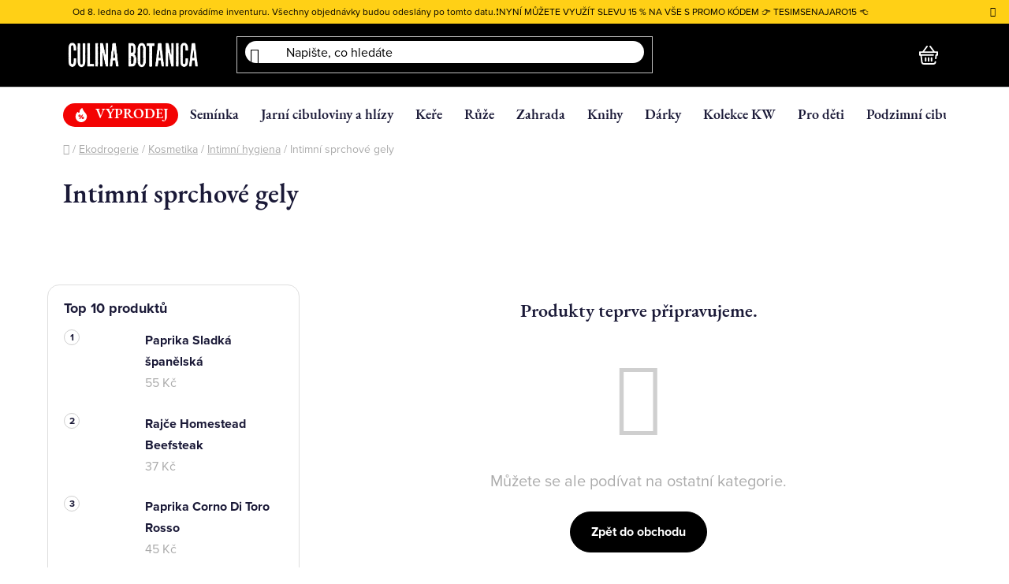

--- FILE ---
content_type: text/html; charset=utf-8
request_url: https://shop.culinabotanica.cz/intimni-sprchove-gely/
body_size: 28324
content:
<!doctype html><html lang="cs" dir="ltr" class="header-background-dark external-fonts-loaded"><head><meta charset="utf-8" /><meta name="viewport" content="width=device-width,initial-scale=1" /><title>Intimní sprchové gely - Culina Botanica</title><link rel="preconnect" href="https://cdn.myshoptet.com" /><link rel="dns-prefetch" href="https://cdn.myshoptet.com" /><link rel="preload" href="https://cdn.myshoptet.com/prj/dist/master/cms/libs/jquery/jquery-1.11.3.min.js" as="script" /><link href="https://cdn.myshoptet.com/prj/dist/master/cms/templates/frontend_templates/shared/css/font-face/nunito.css" rel="stylesheet"><link href="https://cdn.myshoptet.com/prj/dist/master/shop/dist/font-shoptet-13.css.3c47e30adfa2e9e2683b.css" rel="stylesheet"><script>
dataLayer = [];
dataLayer.push({'shoptet' : {
    "pageId": 2085,
    "pageType": "category",
    "currency": "CZK",
    "currencyInfo": {
        "decimalSeparator": ",",
        "exchangeRate": 1,
        "priceDecimalPlaces": 1,
        "symbol": "K\u010d",
        "symbolLeft": 0,
        "thousandSeparator": " "
    },
    "language": "cs",
    "projectId": 317579,
    "category": {
        "guid": "2b5350d1-feb8-11ec-a84f-002590dc5efc",
        "path": "Ekodrogerie | Kosmetika | Intimn\u00ed hygiena | Intimn\u00ed sprchov\u00e9 gely",
        "parentCategoryGuid": "fccc50b0-e636-11ec-a84f-002590dc5efc"
    },
    "cartInfo": {
        "id": null,
        "freeShipping": false,
        "freeShippingFrom": 0,
        "leftToFreeGift": {
            "formattedPrice": "0 K\u010d",
            "priceLeft": 0
        },
        "freeGift": false,
        "leftToFreeShipping": {
            "priceLeft": 0,
            "dependOnRegion": 0,
            "formattedPrice": "0 K\u010d"
        },
        "discountCoupon": [],
        "getNoBillingShippingPrice": {
            "withoutVat": 0,
            "vat": 0,
            "withVat": 0
        },
        "cartItems": [],
        "taxMode": "ORDINARY"
    },
    "cart": [],
    "customer": {
        "priceRatio": 1,
        "priceListId": 1,
        "groupId": null,
        "registered": false,
        "mainAccount": false
    }
}});
</script>
<meta property="og:type" content="website"><meta property="og:site_name" content="shop.culinabotanica.cz"><meta property="og:url" content="https://shop.culinabotanica.cz/intimni-sprchove-gely/"><meta property="og:title" content="Intimní sprchové gely - Culina Botanica"><meta name="author" content="Culina Botanica"><meta name="web_author" content="Shoptet.cz"><meta name="dcterms.rightsHolder" content="shop.culinabotanica.cz"><meta name="robots" content="index,follow"><meta property="og:image" content="https://cdn.myshoptet.com/usr/shop.culinabotanica.cz/user/logos/logo_b__l__.png?t=1768742464"><meta property="og:description" content="Intimní sprchové gely, Culina Botanica"><meta name="description" content="Intimní sprchové gely, Culina Botanica"><meta name="google-site-verification" content="yCdzVPzPRgPow2tc829LzoOZdhlqqaXxREL7bvbGX1k"><style>:root {--color-primary: #000000;--color-primary-h: 0;--color-primary-s: 0%;--color-primary-l: 0%;--color-primary-hover: #cfcfcf;--color-primary-hover-h: 0;--color-primary-hover-s: 0%;--color-primary-hover-l: 81%;--color-secondary: #000000;--color-secondary-h: 0;--color-secondary-s: 0%;--color-secondary-l: 0%;--color-secondary-hover: #000000;--color-secondary-hover-h: 0;--color-secondary-hover-s: 0%;--color-secondary-hover-l: 0%;--color-tertiary: #ffffff;--color-tertiary-h: 0;--color-tertiary-s: 0%;--color-tertiary-l: 100%;--color-tertiary-hover: #ffffff;--color-tertiary-hover-h: 0;--color-tertiary-hover-s: 0%;--color-tertiary-hover-l: 100%;--color-header-background: #000000;--template-font: "Nunito";--template-headings-font: "Nunito";--header-background-url: url("[data-uri]");--cookies-notice-background: #F8FAFB;--cookies-notice-color: #252525;--cookies-notice-button-hover: #27263f;--cookies-notice-link-hover: #3b3a5f;--templates-update-management-preview-mode-content: "Náhled aktualizací šablony je aktivní pro váš prohlížeč."}</style>
    
    <link href="https://cdn.myshoptet.com/prj/dist/master/shop/dist/main-13.less.96035efb4db1532b3cd7.css" rel="stylesheet" />
    
    <script>var shoptet = shoptet || {};</script>
    <script src="https://cdn.myshoptet.com/prj/dist/master/shop/dist/main-3g-header.js.05f199e7fd2450312de2.js"></script>
<!-- User include --><!-- api 428(82) html code header -->
<link rel="stylesheet" href="https://cdn.myshoptet.com/usr/api2.dklab.cz/user/documents/_doplnky/oblibene/317579/3/317579_3.css" type="text/css" /><style>
        :root {
            --dklab-favourites-flag-color: #E91B7D;
            --dklab-favourites-flag-text-color: #FFFFFF;
            --dklab-favourites-add-text-color: #000000;            
            --dklab-favourites-remove-text-color: #E91B7D;            
            --dklab-favourites-add-text-detail-color: #000000;            
            --dklab-favourites-remove-text-detail-color: #E91B7D;            
            --dklab-favourites-header-icon-color: #E91B7D;            
            --dklab-favourites-counter-color: #E91B7D;            
        } </style>
<!-- api 473(125) html code header -->

                <style>
                    #order-billing-methods .radio-wrapper[data-guid="a491dc94-f8bd-11ed-85be-2a01067a25a9"]:not(.cgapplepay), #order-billing-methods .radio-wrapper[data-guid="a49d184c-f8bd-11ed-85be-2a01067a25a9"]:not(.cggooglepay) {
                        display: none;
                    }
                </style>
                <script type="text/javascript">
                    document.addEventListener('DOMContentLoaded', function() {
                        if (getShoptetDataLayer('pageType') === 'billingAndShipping') {
                            
                try {
                    if (window.ApplePaySession && window.ApplePaySession.canMakePayments()) {
                        document.querySelector('#order-billing-methods .radio-wrapper[data-guid="a491dc94-f8bd-11ed-85be-2a01067a25a9"]').classList.add('cgapplepay');
                    }
                } catch (err) {} 
            
                            
                const cgBaseCardPaymentMethod = {
                        type: 'CARD',
                        parameters: {
                            allowedAuthMethods: ["PAN_ONLY", "CRYPTOGRAM_3DS"],
                            allowedCardNetworks: [/*"AMEX", "DISCOVER", "INTERAC", "JCB",*/ "MASTERCARD", "VISA"]
                        }
                };
                
                function cgLoadScript(src, callback)
                {
                    var s,
                        r,
                        t;
                    r = false;
                    s = document.createElement('script');
                    s.type = 'text/javascript';
                    s.src = src;
                    s.onload = s.onreadystatechange = function() {
                        if ( !r && (!this.readyState || this.readyState == 'complete') )
                        {
                            r = true;
                            callback();
                        }
                    };
                    t = document.getElementsByTagName('script')[0];
                    t.parentNode.insertBefore(s, t);
                } 
                
                function cgGetGoogleIsReadyToPayRequest() {
                    return Object.assign(
                        {},
                        {
                            apiVersion: 2,
                            apiVersionMinor: 0
                        },
                        {
                            allowedPaymentMethods: [cgBaseCardPaymentMethod]
                        }
                    );
                }

                function onCgGooglePayLoaded() {
                    let paymentsClient = new google.payments.api.PaymentsClient({environment: 'PRODUCTION'});
                    paymentsClient.isReadyToPay(cgGetGoogleIsReadyToPayRequest()).then(function(response) {
                        if (response.result) {
                            document.querySelector('#order-billing-methods .radio-wrapper[data-guid="a49d184c-f8bd-11ed-85be-2a01067a25a9"]').classList.add('cggooglepay');	 	 	 	 	 
                        }
                    })
                    .catch(function(err) {});
                }
                
                cgLoadScript('https://pay.google.com/gp/p/js/pay.js', onCgGooglePayLoaded);
            
                        }
                    });
                </script> 
                
<!-- api 608(256) html code header -->
<link rel="stylesheet" href="https://cdn.myshoptet.com/usr/api2.dklab.cz/user/documents/_doplnky/bannery/317579/3880/317579_3880.css" type="text/css" /><style>
        :root {
            --dklab-bannery-b-hp-padding: 15px;
            --dklab-bannery-b-hp-box-padding: 0px;
            --dklab-bannery-b-hp-big-screen: 16.667%;
            --dklab-bannery-b-hp-medium-screen: 16.667%;
            --dklab-bannery-b-hp-small-screen: 16.667%;
            --dklab-bannery-b-hp-tablet-screen: 16.667%;
            --dklab-bannery-b-hp-mobile-screen: 33.333%;

            --dklab-bannery-i-hp-icon-color: #000000;
            --dklab-bannery-i-hp-color: #000000;
            --dklab-bannery-i-hp-background: #FFFFFF;            
            
            --dklab-bannery-i-d-icon-color: #000000;
            --dklab-bannery-i-d-color: #000000;
            --dklab-bannery-i-d-background: #FFFFFF;


            --dklab-bannery-i-hp-w-big-screen: 6;
            --dklab-bannery-i-hp-w-medium-screen: 6;
            --dklab-bannery-i-hp-w-small-screen: 6;
            --dklab-bannery-i-hp-w-tablet-screen: 6;
            --dklab-bannery-i-hp-w-mobile-screen: 2;
            
            --dklab-bannery-i-d-w-big-screen: 6;
            --dklab-bannery-i-d-w-medium-screen: 6;
            --dklab-bannery-i-d-w-small-screen: 6;
            --dklab-bannery-i-d-w-tablet-screen: 6;
            --dklab-bannery-i-d-w-mobile-screen: 2;

        }</style>
<!-- api 709(355) html code header -->
<script>
  const PWJS = {};
</script>

<script src=https://app.productwidgets.cz/pwjs.js></script>



<!-- api 784(424) html code header -->
<script src="https://client.mcore.sk/shoptet/widget/0082a6107073ccd8249a2ed55d627dcdb026c66e?t=1767871396"></script>
<!-- service 428(82) html code header -->
<style>
@font-face {
    font-family: 'oblibene';
    src:  url('https://cdn.myshoptet.com/usr/api2.dklab.cz/user/documents/_doplnky/oblibene/font/oblibene.eot?v1');
    src:  url('https://cdn.myshoptet.com/usr/api2.dklab.cz/user/documents/_doplnky/oblibene/font/oblibene.eot?v1#iefix') format('embedded-opentype'),
    url('https://cdn.myshoptet.com/usr/api2.dklab.cz/user/documents/_doplnky/oblibene/font/oblibene.ttf?v1') format('truetype'),
    url('https://cdn.myshoptet.com/usr/api2.dklab.cz/user/documents/_doplnky/oblibene/font/oblibene.woff?v1') format('woff'),
    url('https://cdn.myshoptet.com/usr/api2.dklab.cz/user/documents/_doplnky/oblibene/font/oblibene.svg?v1') format('svg');
    font-weight: normal;
    font-style: normal;
}
</style>
<script>
var dklabFavIndividual;
</script>
<!-- service 608(256) html code header -->
<link rel="stylesheet" href="https://cdn.myshoptet.com/usr/api.dklab.cz/user/documents/fontawesome/css/all.css?v=1.02" type="text/css" />
<!-- service 654(301) html code header -->
<!-- Prefetch Pobo Page Builder CDN  -->
<link rel="dns-prefetch" href="https://image.pobo.cz">
<link href="https://cdnjs.cloudflare.com/ajax/libs/lightgallery/2.7.2/css/lightgallery.min.css" rel="stylesheet">
<link href="https://cdnjs.cloudflare.com/ajax/libs/lightgallery/2.7.2/css/lg-thumbnail.min.css" rel="stylesheet">


<!-- © Pobo Page Builder  -->
<script>
 	  window.addEventListener("DOMContentLoaded", function () {
		  var po = document.createElement("script");
		  po.type = "text/javascript";
		  po.async = true;
		  po.dataset.url = "https://www.pobo.cz";
			po.dataset.cdn = "https://image.pobo.space";
      po.dataset.tier = "standard";
      po.fetchpriority = "high";
      po.dataset.key = btoa(window.location.host);
		  po.id = "pobo-asset-url";
      po.platform = "shoptet";
      po.synergy = false;
		  po.src = "https://image.pobo.space/assets/editor.js?v=13";

		  var s = document.getElementsByTagName("script")[0];
		  s.parentNode.insertBefore(po, s);
	  });
</script>





<!-- service 784(424) html code header -->
<link href="https://mcore.myshoptet.com/user/documents/upload/addon03/infoWidget.min.css?v=1.0.5" rel="stylesheet">
<!-- project html code header -->
<meta name="facebook-domain-verification" content="yan2g6dgeb568quu06wdlg2jmsu60n" />
<link href="https://culinabotanica.testx2.cz/main.css?v=1" rel="stylesheet">

<script type="text/javascript">
    (function(c,l,a,r,i,t,y){
        c[a]=c[a]||function(){(c[a].q=c[a].q||[]).push(arguments)};
        t=l.createElement(r);t.async=1;t.src="https://www.clarity.ms/tag/"+i;
        y=l.getElementsByTagName(r)[0];y.parentNode.insertBefore(t,y);
    })(window, document, "clarity", "script", "f7z6nr8l4d");
</script>
<style>
.carousel-inner {
	min-height: 0px !important;

}
.p-in-in a {
	min-height: 50px !important;
}
</style>
<!-- /User include --><link rel="shortcut icon" href="/favicon.ico" type="image/x-icon" /><link rel="canonical" href="https://shop.culinabotanica.cz/intimni-sprchove-gely/" /><link rel="alternate" hreflang="cs" href="https://shop.culinabotanica.cz/intimni-sprchove-gely/" /><link rel="alternate" hreflang="sk" href="https://shop.culinabotanica.cz/sk/intimni-sprchove-gely/" /><link rel="alternate" hreflang="x-default" href="https://shop.culinabotanica.cz/intimni-sprchove-gely/" />    <!-- Global site tag (gtag.js) - Google Analytics -->
    <script async src="https://www.googletagmanager.com/gtag/js?id=G-9F95GXC2DY"></script>
    <script>
        
        window.dataLayer = window.dataLayer || [];
        function gtag(){dataLayer.push(arguments);}
        

        
        gtag('js', new Date());

                gtag('config', 'UA-149844590-1', { 'groups': "UA" });
        
                gtag('config', 'G-9F95GXC2DY', {"groups":"GA4","send_page_view":false,"content_group":"category","currency":"CZK","page_language":"cs"});
        
                gtag('config', 'AW-764650868', {"allow_enhanced_conversions":true});
        
        
        
        
        
                    gtag('event', 'page_view', {"send_to":"GA4","page_language":"cs","content_group":"category","currency":"CZK"});
        
        
        
        
        
        
        
        
        
        
        
        
        
        document.addEventListener('DOMContentLoaded', function() {
            if (typeof shoptet.tracking !== 'undefined') {
                for (var id in shoptet.tracking.bannersList) {
                    gtag('event', 'view_promotion', {
                        "send_to": "UA",
                        "promotions": [
                            {
                                "id": shoptet.tracking.bannersList[id].id,
                                "name": shoptet.tracking.bannersList[id].name,
                                "position": shoptet.tracking.bannersList[id].position
                            }
                        ]
                    });
                }
            }

            shoptet.consent.onAccept(function(agreements) {
                if (agreements.length !== 0) {
                    console.debug('gtag consent accept');
                    var gtagConsentPayload =  {
                        'ad_storage': agreements.includes(shoptet.config.cookiesConsentOptPersonalisation)
                            ? 'granted' : 'denied',
                        'analytics_storage': agreements.includes(shoptet.config.cookiesConsentOptAnalytics)
                            ? 'granted' : 'denied',
                                                                                                'ad_user_data': agreements.includes(shoptet.config.cookiesConsentOptPersonalisation)
                            ? 'granted' : 'denied',
                        'ad_personalization': agreements.includes(shoptet.config.cookiesConsentOptPersonalisation)
                            ? 'granted' : 'denied',
                        };
                    console.debug('update consent data', gtagConsentPayload);
                    gtag('consent', 'update', gtagConsentPayload);
                    dataLayer.push(
                        { 'event': 'update_consent' }
                    );
                }
            });
        });
    </script>
</head><body class="desktop id-2085 in-intimni-sprchove-gely template-13 type-category multiple-columns-body columns-mobile-2 columns-3 smart-labels-active ums_forms_redesign--off ums_a11y_category_page--on ums_discussion_rating_forms--off ums_flags_display_unification--on ums_a11y_login--on mobile-header-version-0"><noscript>
    <style>
        #header {
            padding-top: 0;
            position: relative !important;
            top: 0;
        }
        .header-navigation {
            position: relative !important;
        }
        .overall-wrapper {
            margin: 0 !important;
        }
        body:not(.ready) {
            visibility: visible !important;
        }
    </style>
    <div class="no-javascript">
        <div class="no-javascript__title">Musíte změnit nastavení vašeho prohlížeče</div>
        <div class="no-javascript__text">Podívejte se na: <a href="https://www.google.com/support/bin/answer.py?answer=23852">Jak povolit JavaScript ve vašem prohlížeči</a>.</div>
        <div class="no-javascript__text">Pokud používáte software na blokování reklam, může být nutné povolit JavaScript z této stránky.</div>
        <div class="no-javascript__text">Děkujeme.</div>
    </div>
</noscript>

        <div id="fb-root"></div>
        <script>
            window.fbAsyncInit = function() {
                FB.init({
//                    appId            : 'your-app-id',
                    autoLogAppEvents : true,
                    xfbml            : true,
                    version          : 'v19.0'
                });
            };
        </script>
        <script async defer crossorigin="anonymous" src="https://connect.facebook.net/cs_CZ/sdk.js"></script><a href="#content" class="skip-link sr-only">Přejít na obsah</a><div class="overall-wrapper"><div class="site-msg information"><div class="container"><div class="text">Od 8. ledna do 20. ledna provádíme inventuru. Všechny objednávky budou odeslány po tomto datu.❗️NYNÍ MŮŽETE VYUŽÍT SLEVU 15 % NA VŠE S PROMO KÓDEM 👉 TESIMSENAJARO15 👈</div><div class="close js-close-information-msg"></div></div></div><div class="user-action"><div class="container">
    <div class="user-action-in">
                    <div id="login" class="user-action-login popup-widget login-widget" role="dialog" aria-labelledby="loginHeading">
        <div class="popup-widget-inner">
                            <h2 id="loginHeading">Přihlášení k vašemu účtu</h2><div id="customerLogin"><form action="/action/Customer/Login/" method="post" id="formLoginIncluded" class="csrf-enabled formLogin" data-testid="formLogin"><input type="hidden" name="referer" value="" /><div class="form-group"><div class="input-wrapper email js-validated-element-wrapper no-label"><input type="email" name="email" class="form-control" autofocus placeholder="E-mailová adresa (např. jan@novak.cz)" data-testid="inputEmail" autocomplete="email" required /></div></div><div class="form-group"><div class="input-wrapper password js-validated-element-wrapper no-label"><input type="password" name="password" class="form-control" placeholder="Heslo" data-testid="inputPassword" autocomplete="current-password" required /><span class="no-display">Nemůžete vyplnit toto pole</span><input type="text" name="surname" value="" class="no-display" /></div></div><div class="form-group"><div class="login-wrapper"><button type="submit" class="btn btn-secondary btn-text btn-login" data-testid="buttonSubmit">Přihlásit se</button><div class="password-helper"><a href="/registrace/" data-testid="signup" rel="nofollow">Nová registrace</a><a href="/klient/zapomenute-heslo/" rel="nofollow">Zapomenuté heslo</a></div></div></div><div class="social-login-buttons"><div class="social-login-buttons-divider"><span>nebo</span></div><div class="form-group"><a href="/action/Social/login/?provider=Facebook" class="login-btn facebook" rel="nofollow"><span class="login-facebook-icon"></span><strong>Přihlásit se přes Facebook</strong></a></div><div class="form-group"><a href="/action/Social/login/?provider=Google" class="login-btn google" rel="nofollow"><span class="login-google-icon"></span><strong>Přihlásit se přes Google</strong></a></div><div class="form-group"><a href="/action/Social/login/?provider=Seznam" class="login-btn seznam" rel="nofollow"><span class="login-seznam-icon"></span><strong>Přihlásit se přes Seznam</strong></a></div></div></form>
</div>                    </div>
    </div>

                <div id="cart-widget" class="user-action-cart popup-widget cart-widget loader-wrapper" data-testid="popupCartWidget" role="dialog" aria-hidden="true">
            <div class="popup-widget-inner cart-widget-inner place-cart-here">
                <div class="loader-overlay">
                    <div class="loader"></div>
                </div>
            </div>
        </div>
    </div>
</div>
</div><div class="top-navigation-bar" data-testid="topNavigationBar">

    <div class="container">

                            <div class="top-navigation-menu">
                <ul class="top-navigation-bar-menu">
                                            <li class="top-navigation-menu-item-4734">
                            <a href="/jak-funguje-predprodej/" title="Jak funguje předprodej">Jak funguje předprodej</a>
                        </li>
                                            <li class="top-navigation-menu-item-27">
                            <a href="/doprava/" title="Doprava a poštovné">Doprava a poštovné</a>
                        </li>
                                            <li class="top-navigation-menu-item-39">
                            <a href="/obchodni-podminky/" title="Obchodní podmínky">Obchodní podmínky</a>
                        </li>
                                            <li class="top-navigation-menu-item-691">
                            <a href="/podminky-ochrany-osobnich-udaju/" title="Podmínky ochrany osobních údajů ">Podmínky ochrany osobních údajů </a>
                        </li>
                                            <li class="top-navigation-menu-item-4809">
                            <a href="/povinne-informace-a-odkazy-ukzuz/" title="Povinné informace a odkazy ÚKZÚZ">Povinné informace a odkazy ÚKZÚZ</a>
                        </li>
                                            <li class="top-navigation-menu-item-29">
                            <a href="/kontakty/" title="Reklamační formulář">Reklamační formulář</a>
                        </li>
                                            <li class="top-navigation-menu-item-3910">
                            <a href="/jak-pouzivat-funkci-oblibenych-produktu/" title="Jak používat funkci oblíbených produktů">Jak používat funkci oblíbených produktů</a>
                        </li>
                                    </ul>
                <div class="top-navigation-menu-trigger">Více</div>
                <ul class="top-navigation-bar-menu-helper"></ul>
            </div>
        
        <div class="top-navigation-tools">
                <div class="languagesMenu">
        <button id="topNavigationDropdown" class="languagesMenu__flags" type="button" data-toggle="dropdown" aria-haspopup="true" aria-expanded="false">
            <svg aria-hidden="true" style="position: absolute; width: 0; height: 0; overflow: hidden;" version="1.1" xmlns="http://www.w3.org/2000/svg" xmlns:xlink="http://www.w3.org/1999/xlink"><defs><symbol id="shp-flag-CZ" viewBox="0 0 32 32"><title>CZ</title><path fill="#0052b4" style="fill: var(--color20, #0052b4)" d="M0 5.334h32v21.333h-32v-21.333z"></path><path fill="#d80027" style="fill: var(--color19, #d80027)" d="M32 16v10.666h-32l13.449-10.666z"></path><path fill="#f0f0f0" style="fill: var(--color21, #f0f0f0)" d="M32 5.334v10.666h-18.551l-13.449-10.666z"></path></symbol><symbol id="shp-flag-SK" viewBox="0 0 32 32"><title>SK</title><path fill="#f0f0f0" style="fill: var(--color21, #f0f0f0)" d="M0 5.334h32v21.333h-32v-21.333z"></path><path fill="#0052b4" style="fill: var(--color20, #0052b4)" d="M0 12.29h32v7.42h-32v-7.42z"></path><path fill="#d80027" style="fill: var(--color19, #d80027)" d="M0 19.71h32v6.957h-32v-6.956z"></path><path fill="#f0f0f0" style="fill: var(--color21, #f0f0f0)" d="M8.092 11.362v5.321c0 3.027 3.954 3.954 3.954 3.954s3.954-0.927 3.954-3.954v-5.321h-7.908z"></path><path fill="#d80027" style="fill: var(--color19, #d80027)" d="M9.133 11.518v5.121c0 0.342 0.076 0.665 0.226 0.968 1.493 0 3.725 0 5.373 0 0.15-0.303 0.226-0.626 0.226-0.968v-5.121h-5.826z"></path><path fill="#f0f0f0" style="fill: var(--color21, #f0f0f0)" d="M13.831 15.089h-1.339v-0.893h0.893v-0.893h-0.893v-0.893h-0.893v0.893h-0.893v0.893h0.893v0.893h-1.339v0.893h1.339v0.893h0.893v-0.893h1.339z"></path><path fill="#0052b4" style="fill: var(--color20, #0052b4)" d="M10.577 18.854c0.575 0.361 1.166 0.571 1.469 0.665 0.303-0.093 0.894-0.303 1.469-0.665 0.58-0.365 0.987-0.782 1.218-1.246-0.255-0.18-0.565-0.286-0.901-0.286-0.122 0-0.241 0.015-0.355 0.041-0.242-0.55-0.791-0.934-1.43-0.934s-1.188 0.384-1.43 0.934c-0.114-0.027-0.233-0.041-0.355-0.041-0.336 0-0.646 0.106-0.901 0.286 0.231 0.465 0.637 0.882 1.217 1.246z"></path></symbol></defs></svg>
            <svg class="shp-flag shp-flag-CZ">
                <use xlink:href="#shp-flag-CZ"></use>
            </svg>
            <span class="caret"></span>
        </button>
        <div class="languagesMenu__content" aria-labelledby="topNavigationDropdown">
                            <div class="languagesMenu__box toggle-window js-languagesMenu__box" data-hover="true" data-target="currency">
                    <div class="languagesMenu__header languagesMenu__header--name">Měna</div>
                    <div class="languagesMenu__header languagesMenu__header--actual" data-toggle="dropdown">CZK<span class="caret"></span></div>
                    <ul class="languagesMenu__list languagesMenu__list--currency">
                                                    <li class="languagesMenu__list__item">
                                <a href="/action/Currency/changeCurrency/?currencyCode=CZK" rel="nofollow" class="languagesMenu__list__link languagesMenu__list__link--currency">CZK</a>
                            </li>
                                                    <li class="languagesMenu__list__item">
                                <a href="/action/Currency/changeCurrency/?currencyCode=EUR" rel="nofollow" class="languagesMenu__list__link languagesMenu__list__link--currency">EUR</a>
                            </li>
                                            </ul>
                </div>
                                        <div class="languagesMenu__box toggle-window js-languagesMenu__box" data-hover="true" data-target="language">
                    <div class="languagesMenu__header languagesMenu__header--name">Jazyk</div>
                    <div class="languagesMenu__header languagesMenu__header--actual" data-toggle="dropdown">
                                                                                    
                                    Čeština
                                
                                                                                                                                <span class="caret"></span>
                    </div>
                    <ul class="languagesMenu__list languagesMenu__list--language">
                                                    <li>
                                <a href="/action/Language/changeLanguage/?language=cs" rel="nofollow" class="languagesMenu__list__link">
                                    <svg class="shp-flag shp-flag-CZ">
                                        <use xlink:href="#shp-flag-CZ"></use>
                                    </svg>
                                    <span class="languagesMenu__list__name languagesMenu__list__name--actual">Čeština</span>
                                </a>
                            </li>
                                                    <li>
                                <a href="/action/Language/changeLanguage/?language=sk" rel="nofollow" class="languagesMenu__list__link">
                                    <svg class="shp-flag shp-flag-SK">
                                        <use xlink:href="#shp-flag-SK"></use>
                                    </svg>
                                    <span class="languagesMenu__list__name">Slovenčina</span>
                                </a>
                            </li>
                                            </ul>
                </div>
                    </div>
    </div>
            <button class="top-nav-button top-nav-button-login toggle-window" type="button" data-target="login" aria-haspopup="dialog" aria-controls="login" aria-expanded="false" data-testid="signin"><span>Přihlášení</span></button>
    <a href="/registrace/" class="top-nav-button top-nav-button-register" data-testid="headerSignup">Registrace</a>
        </div>

    </div>

</div>
<header id="header">
        <div class="header-top">
            <div class="container navigation-wrapper header-top-wrapper">
                <div class="site-name"><a href="/" data-testid="linkWebsiteLogo"><img src="https://cdn.myshoptet.com/usr/shop.culinabotanica.cz/user/logos/logo_b__l__.png" alt="Culina Botanica" fetchpriority="low" /></a></div>                <div class="search" itemscope itemtype="https://schema.org/WebSite">
                    <meta itemprop="headline" content="Intimní sprchové gely"/><meta itemprop="url" content="https://shop.culinabotanica.cz"/><meta itemprop="text" content="Intimní sprchové gely, Culina Botanica"/>                    <form action="/action/ProductSearch/prepareString/" method="post"
    id="formSearchForm" class="search-form compact-form js-search-main"
    itemprop="potentialAction" itemscope itemtype="https://schema.org/SearchAction" data-testid="searchForm">
    <fieldset>
        <meta itemprop="target"
            content="https://shop.culinabotanica.cz/vyhledavani/?string={string}"/>
        <input type="hidden" name="language" value="cs"/>
        
            
    <span class="search-input-icon" aria-hidden="true"></span>

<input
    type="search"
    name="string"
        class="query-input form-control search-input js-search-input"
    placeholder="Napište, co hledáte"
    autocomplete="off"
    required
    itemprop="query-input"
    aria-label="Vyhledávání"
    data-testid="searchInput"
>
            <button type="submit" class="btn btn-default search-button" data-testid="searchBtn">Hledat</button>
        
    </fieldset>
</form>
                </div>
                <div class="navigation-buttons">
                    <a href="#" class="toggle-window" data-target="search" data-testid="linkSearchIcon"><span class="sr-only">Hledat</span></a>
                        
    <a href="/kosik/" class="btn btn-icon toggle-window cart-count" data-target="cart" data-hover="true" data-redirect="true" data-testid="headerCart" rel="nofollow" aria-haspopup="dialog" aria-expanded="false" aria-controls="cart-widget">
        
                <span class="sr-only">Nákupní košík</span>
        
            <span class="cart-price visible-lg-inline-block" data-testid="headerCartPrice">
                                    Prázdný košík                            </span>
        
    
            </a>
                    <a href="#" class="toggle-window" data-target="navigation" data-testid="hamburgerMenu"></a>
                </div>
            </div>
        </div>
        <div class="header-bottom">
            <div class="container navigation-wrapper header-bottom-wrapper js-navigation-container">
                <nav id="navigation" aria-label="Hlavní menu" data-collapsible="true"><div class="navigation-in menu"><ul class="menu-level-1" role="menubar" data-testid="headerMenuItems"><li class="menu-item-2928" role="none"><a href="/vyprodej/" data-testid="headerMenuItem" role="menuitem" aria-expanded="false"><b>VÝPRODEJ</b></a></li>
<li class="menu-item-674 ext" role="none"><a href="/seminka/" data-testid="headerMenuItem" role="menuitem" aria-haspopup="true" aria-expanded="false"><b>Semínka</b><span class="submenu-arrow"></span></a><ul class="menu-level-2" aria-label="Semínka" tabindex="-1" role="menu"><li class="menu-item-698 has-third-level" role="none"><div class="menu-no-image"><a href="/bio-zelenina/" data-testid="headerMenuItem" role="menuitem"><span>Zelenina</span></a>
                                                    <ul class="menu-level-3" role="menu">
                                                                    <li class="menu-item-770" role="none">
                                        <a href="/brokolice/" data-testid="headerMenuItem" role="menuitem">
                                            Brokolice</a>,                                    </li>
                                                                    <li class="menu-item-809" role="none">
                                        <a href="/celer/" data-testid="headerMenuItem" role="menuitem">
                                            Celer</a>,                                    </li>
                                                                    <li class="menu-item-1001" role="none">
                                        <a href="/cibulova-zelenina/" data-testid="headerMenuItem" role="menuitem">
                                            Cibulová zelenina</a>,                                    </li>
                                                                    <li class="menu-item-782" role="none">
                                        <a href="/fazole/" data-testid="headerMenuItem" role="menuitem">
                                            Fazol</a>,                                    </li>
                                                                    <li class="menu-item-788" role="none">
                                        <a href="/hrach/" data-testid="headerMenuItem" role="menuitem">
                                            Hrách</a>,                                    </li>
                                                                    <li class="menu-item-1253" role="none">
                                        <a href="/kaderavek-2/" data-testid="headerMenuItem" role="menuitem">
                                            Kadeřávek</a>,                                    </li>
                                                                    <li class="menu-item-827" role="none">
                                        <a href="/kapusta/" data-testid="headerMenuItem" role="menuitem">
                                            Kapusta</a>,                                    </li>
                                                                    <li class="menu-item-821" role="none">
                                        <a href="/kedlubna/" data-testid="headerMenuItem" role="menuitem">
                                            Kedlubna</a>,                                    </li>
                                                                    <li class="menu-item-1010" role="none">
                                        <a href="/korenova-zelenina/" data-testid="headerMenuItem" role="menuitem">
                                            Kořenová zelenina</a>,                                    </li>
                                                                    <li class="menu-item-824" role="none">
                                        <a href="/kvetak/" data-testid="headerMenuItem" role="menuitem">
                                            Květák</a>,                                    </li>
                                                                    <li class="menu-item-851" role="none">
                                        <a href="/lilek/" data-testid="headerMenuItem" role="menuitem">
                                            Lilek</a>,                                    </li>
                                                                    <li class="menu-item-995" role="none">
                                        <a href="/listova-zelenina/" data-testid="headerMenuItem" role="menuitem">
                                            Listová zelenina</a>,                                    </li>
                                                                    <li class="menu-item-806" role="none">
                                        <a href="/meloun/" data-testid="headerMenuItem" role="menuitem">
                                            Meloun</a>,                                    </li>
                                                                    <li class="menu-item-791" role="none">
                                        <a href="/mrkev/" data-testid="headerMenuItem" role="menuitem">
                                            Mrkev</a>,                                    </li>
                                                                    <li class="menu-item-1016" role="none">
                                        <a href="/natova-a-rapikata-zelenina/" data-testid="headerMenuItem" role="menuitem">
                                            Naťová a řapíkatá</a>,                                    </li>
                                                                    <li class="menu-item-800" role="none">
                                        <a href="/okurka/" data-testid="headerMenuItem" role="menuitem">
                                            Okurka</a>,                                    </li>
                                                                    <li class="menu-item-767" role="none">
                                        <a href="/paprika/" data-testid="headerMenuItem" role="menuitem">
                                            Paprika</a>,                                    </li>
                                                                    <li class="menu-item-836" role="none">
                                        <a href="/pastinak/" data-testid="headerMenuItem" role="menuitem">
                                            Pastinák</a>,                                    </li>
                                                                    <li class="menu-item-818" role="none">
                                        <a href="/petrzel/" data-testid="headerMenuItem" role="menuitem">
                                            Petržel</a>,                                    </li>
                                                                    <li class="menu-item-752" role="none">
                                        <a href="/rajce/" data-testid="headerMenuItem" role="menuitem">
                                            Rajče</a>,                                    </li>
                                                                    <li class="menu-item-1202" role="none">
                                        <a href="/redkev/" data-testid="headerMenuItem" role="menuitem">
                                            Ředkev</a>,                                    </li>
                                                                    <li class="menu-item-761" role="none">
                                        <a href="/redkvicka/" data-testid="headerMenuItem" role="menuitem">
                                            Ředkvička</a>,                                    </li>
                                                                    <li class="menu-item-758" role="none">
                                        <a href="/repa/" data-testid="headerMenuItem" role="menuitem">
                                            Řepa</a>,                                    </li>
                                                                    <li class="menu-item-1019" role="none">
                                        <a href="/tykev/" data-testid="headerMenuItem" role="menuitem">
                                            Tykev</a>,                                    </li>
                                                                    <li class="menu-item-1058" role="none">
                                        <a href="/vodnice/" data-testid="headerMenuItem" role="menuitem">
                                            Vodnice</a>,                                    </li>
                                                                    <li class="menu-item-794" role="none">
                                        <a href="/zeli/" data-testid="headerMenuItem" role="menuitem">
                                            Zelí</a>,                                    </li>
                                                                    <li class="menu-item-729" role="none">
                                        <a href="/asijska-zelenina/" data-testid="headerMenuItem" role="menuitem">
                                            Asijská zelenina</a>,                                    </li>
                                                                    <li class="menu-item-992" role="none">
                                        <a href="/kostalova-zelenina/" data-testid="headerMenuItem" role="menuitem">
                                            Košťálová zelenina</a>,                                    </li>
                                                                    <li class="menu-item-1013" role="none">
                                        <a href="/plodova-zelenina/" data-testid="headerMenuItem" role="menuitem">
                                            Plodová zelenina</a>,                                    </li>
                                                                    <li class="menu-item-1067" role="none">
                                        <a href="/bob/" data-testid="headerMenuItem" role="menuitem">
                                            Bob</a>,                                    </li>
                                                                    <li class="menu-item-839" role="none">
                                        <a href="/turin/" data-testid="headerMenuItem" role="menuitem">
                                            Tuřín</a>,                                    </li>
                                                                    <li class="menu-item-833" role="none">
                                        <a href="/kukurice/" data-testid="headerMenuItem" role="menuitem">
                                            Kukuřice</a>,                                    </li>
                                                                    <li class="menu-item-830" role="none">
                                        <a href="/rarity/" data-testid="headerMenuItem" role="menuitem">
                                            Rarity</a>                                    </li>
                                                            </ul>
                        </div></li><li class="menu-item-863 has-third-level" role="none"><div class="menu-no-image"><a href="/kvetiny/" data-testid="headerMenuItem" role="menuitem"><span>Květiny</span></a>
                                                    <ul class="menu-level-3" role="menu">
                                                                    <li class="menu-item-3024" role="none">
                                        <a href="/astry/" data-testid="headerMenuItem" role="menuitem">
                                            Astry</a>,                                    </li>
                                                                    <li class="menu-item-3027" role="none">
                                        <a href="/cinie/" data-testid="headerMenuItem" role="menuitem">
                                            Cínie</a>,                                    </li>
                                                                    <li class="menu-item-3030" role="none">
                                        <a href="/cernucha/" data-testid="headerMenuItem" role="menuitem">
                                            Černucha</a>,                                    </li>
                                                                    <li class="menu-item-3033" role="none">
                                        <a href="/hlavac/" data-testid="headerMenuItem" role="menuitem">
                                            Hlaváč</a>,                                    </li>
                                                                    <li class="menu-item-3036" role="none">
                                        <a href="/hledik/" data-testid="headerMenuItem" role="menuitem">
                                            Hledík</a>,                                    </li>
                                                                    <li class="menu-item-3039" role="none">
                                        <a href="/hvozdik/" data-testid="headerMenuItem" role="menuitem">
                                            Hvozdík</a>,                                    </li>
                                                                    <li class="menu-item-3042" role="none">
                                        <a href="/chrpa/" data-testid="headerMenuItem" role="menuitem">
                                            Chrpa</a>,                                    </li>
                                                                    <li class="menu-item-3045" role="none">
                                        <a href="/karafiat/" data-testid="headerMenuItem" role="menuitem">
                                            Karafiát</a>,                                    </li>
                                                                    <li class="menu-item-3048" role="none">
                                        <a href="/krasenka/" data-testid="headerMenuItem" role="menuitem">
                                            Krásenka</a>,                                    </li>
                                                                    <li class="menu-item-3051" role="none">
                                        <a href="/ostatni-kvetiny/" data-testid="headerMenuItem" role="menuitem">
                                            Ostatní květiny</a>,                                    </li>
                                                                    <li class="menu-item-3054" role="none">
                                        <a href="/laskavec/" data-testid="headerMenuItem" role="menuitem">
                                            Laskavec</a>,                                    </li>
                                                                    <li class="menu-item-3057" role="none">
                                        <a href="/lichorerisnice/" data-testid="headerMenuItem" role="menuitem">
                                            Lichořeřišnice</a>,                                    </li>
                                                                    <li class="menu-item-3060" role="none">
                                        <a href="/mak-2/" data-testid="headerMenuItem" role="menuitem">
                                            Mák</a>,                                    </li>
                                                                    <li class="menu-item-3063" role="none">
                                        <a href="/mesicek/" data-testid="headerMenuItem" role="menuitem">
                                            Měsíček</a>,                                    </li>
                                                                    <li class="menu-item-3066" role="none">
                                        <a href="/naprstnik/" data-testid="headerMenuItem" role="menuitem">
                                            Náprstník</a>,                                    </li>
                                                                    <li class="menu-item-3069" role="none">
                                        <a href="/nevadlec/" data-testid="headerMenuItem" role="menuitem">
                                            Nevadlec</a>,                                    </li>
                                                                    <li class="menu-item-3072" role="none">
                                        <a href="/orlicek-2/" data-testid="headerMenuItem" role="menuitem">
                                            Orlíček</a>,                                    </li>
                                                                    <li class="menu-item-3075" role="none">
                                        <a href="/ostalky/" data-testid="headerMenuItem" role="menuitem">
                                            Ostálky</a>,                                    </li>
                                                                    <li class="menu-item-3078" role="none">
                                        <a href="/trapatky--rudbekie/" data-testid="headerMenuItem" role="menuitem">
                                            Třapatky (rudbékie)</a>,                                    </li>
                                                                    <li class="menu-item-3081" role="none">
                                        <a href="/slamenky/" data-testid="headerMenuItem" role="menuitem">
                                            Slaměnky</a>,                                    </li>
                                                                    <li class="menu-item-3084" role="none">
                                        <a href="/slunecnice/" data-testid="headerMenuItem" role="menuitem">
                                            Slunečnice</a>,                                    </li>
                                                                    <li class="menu-item-3087" role="none">
                                        <a href="/svetlice/" data-testid="headerMenuItem" role="menuitem">
                                            Světlice</a>,                                    </li>
                                                                    <li class="menu-item-3090" role="none">
                                        <a href="/sater/" data-testid="headerMenuItem" role="menuitem">
                                            Šater</a>,                                    </li>
                                                                    <li class="menu-item-3093" role="none">
                                        <a href="/tabak/" data-testid="headerMenuItem" role="menuitem">
                                            Tabák</a>,                                    </li>
                                                                    <li class="menu-item-3096" role="none">
                                        <a href="/darkova-baleni-5/" data-testid="headerMenuItem" role="menuitem">
                                            Dárková balení</a>,                                    </li>
                                                                    <li class="menu-item-4119" role="none">
                                        <a href="/kopretiny/" data-testid="headerMenuItem" role="menuitem">
                                            Kopretiny</a>,                                    </li>
                                                                    <li class="menu-item-4122" role="none">
                                        <a href="/gazanie/" data-testid="headerMenuItem" role="menuitem">
                                            Gazánie</a>,                                    </li>
                                                                    <li class="menu-item-4125" role="none">
                                        <a href="/maceska/" data-testid="headerMenuItem" role="menuitem">
                                            Maceška</a>,                                    </li>
                                                                    <li class="menu-item-4146" role="none">
                                        <a href="/nestarec/" data-testid="headerMenuItem" role="menuitem">
                                            Nestařec</a>,                                    </li>
                                                                    <li class="menu-item-4200" role="none">
                                        <a href="/topolovky/" data-testid="headerMenuItem" role="menuitem">
                                            Topolovky</a>,                                    </li>
                                                                    <li class="menu-item-4205" role="none">
                                        <a href="/povijnice/" data-testid="headerMenuItem" role="menuitem">
                                            Povíjnice</a>,                                    </li>
                                                                    <li class="menu-item-4223" role="none">
                                        <a href="/petunie/" data-testid="headerMenuItem" role="menuitem">
                                            Petůnie</a>,                                    </li>
                                                                    <li class="menu-item-4226" role="none">
                                        <a href="/svlacce/" data-testid="headerMenuItem" role="menuitem">
                                            Svlačce</a>,                                    </li>
                                                                    <li class="menu-item-4341" role="none">
                                        <a href="/kopretiny-2/" data-testid="headerMenuItem" role="menuitem">
                                            Kopretiny</a>                                    </li>
                                                            </ul>
                        </div></li><li class="menu-item-679 has-third-level" role="none"><div class="menu-no-image"><a href="/byliny/" data-testid="headerMenuItem" role="menuitem"><span>Byliny</span></a>
                                                    <ul class="menu-level-3" role="menu">
                                                                    <li class="menu-item-1148" role="none">
                                        <a href="/do-kuchyne/" data-testid="headerMenuItem" role="menuitem">
                                            Do kuchyně</a>,                                    </li>
                                                                    <li class="menu-item-1145" role="none">
                                        <a href="/lecive/" data-testid="headerMenuItem" role="menuitem">
                                            Léčivé</a>,                                    </li>
                                                                    <li class="menu-item-1151" role="none">
                                        <a href="/jedle-kvety/" data-testid="headerMenuItem" role="menuitem">
                                            Jedlé květy</a>,                                    </li>
                                                                    <li class="menu-item-1070" role="none">
                                        <a href="/jednoletka/" data-testid="headerMenuItem" role="menuitem">
                                            Jednoletka</a>,                                    </li>
                                                                    <li class="menu-item-1073" role="none">
                                        <a href="/dvouletka/" data-testid="headerMenuItem" role="menuitem">
                                            Dvouletka</a>,                                    </li>
                                                                    <li class="menu-item-1076" role="none">
                                        <a href="/trvalka/" data-testid="headerMenuItem" role="menuitem">
                                            Trvalka</a>,                                    </li>
                                                                    <li class="menu-item-4344" role="none">
                                        <a href="/mochyne/" data-testid="headerMenuItem" role="menuitem">
                                            Mochyně</a>,                                    </li>
                                                                    <li class="menu-item-4368" role="none">
                                        <a href="/bazalka/" data-testid="headerMenuItem" role="menuitem">
                                            Bazalka</a>                                    </li>
                                                            </ul>
                        </div></li><li class="menu-item-923 has-third-level" role="none"><div class="menu-no-image"><a href="/kvetnate-louky/" data-testid="headerMenuItem" role="menuitem"><span>Květnaté louky</span></a>
                                                    <ul class="menu-level-3" role="menu">
                                                                    <li class="menu-item-929" role="none">
                                        <a href="/zahradni-a-parkove-louky/" data-testid="headerMenuItem" role="menuitem">
                                            Zahradní a parkové louky</a>,                                    </li>
                                                                    <li class="menu-item-932" role="none">
                                        <a href="/louky-pro-vcely-a-motyly/" data-testid="headerMenuItem" role="menuitem">
                                            Louky pro včely a motýly</a>                                    </li>
                                                            </ul>
                        </div></li><li class="menu-item-1259" role="none"><div class="menu-no-image"><a href="/seminka-na-kliceni/" data-testid="headerMenuItem" role="menuitem"><span>Semínka na klíčení</span></a>
                        </div></li><li class="menu-item-875" role="none"><div class="menu-no-image"><a href="/ceskoslovenske-odrudy/" data-testid="headerMenuItem" role="menuitem"><span>Československé odrůdy</span></a>
                        </div></li><li class="menu-item-695" role="none"><div class="menu-no-image"><a href="/nejstarsi-odrudy/" data-testid="headerMenuItem" role="menuitem"><span>Nejstarší odrůdy</span></a>
                        </div></li><li class="menu-item-4232" role="none"><div class="menu-no-image"><a href="/cibule-sazecka/" data-testid="headerMenuItem" role="menuitem"><span>Cibule sazečka</span></a>
                        </div></li><li class="menu-item-3210 has-third-level" role="none"><div class="menu-no-image"><a href="/baleni-pro-deti/" data-testid="headerMenuItem" role="menuitem"><span>Balení pro děti</span></a>
                                                    <ul class="menu-level-3" role="menu">
                                                                    <li class="menu-item-3378" role="none">
                                        <a href="/detska-baleni-seminek/" data-testid="headerMenuItem" role="menuitem">
                                            Dětská balení semínek</a>,                                    </li>
                                                                    <li class="menu-item-3375" role="none">
                                        <a href="/origami-kvetinacky/" data-testid="headerMenuItem" role="menuitem">
                                            Origami květináčky</a>,                                    </li>
                                                                    <li class="menu-item-3381" role="none">
                                        <a href="/seedbomby-2/" data-testid="headerMenuItem" role="menuitem">
                                            Seedbomby</a>                                    </li>
                                                            </ul>
                        </div></li><li class="menu-item-3677 has-third-level" role="none"><div class="menu-no-image"><a href="/kvetinace-s-vysevem/" data-testid="headerMenuItem" role="menuitem"><span>Květináče s výsevem</span></a>
                                                    <ul class="menu-level-3" role="menu">
                                                                    <li class="menu-item-3680" role="none">
                                        <a href="/drevene-truhliky/" data-testid="headerMenuItem" role="menuitem">
                                            Dřevěné truhlíky</a>,                                    </li>
                                                                    <li class="menu-item-3683" role="none">
                                        <a href="/jutove-kvetinace/" data-testid="headerMenuItem" role="menuitem">
                                            Jutové květináče</a>,                                    </li>
                                                                    <li class="menu-item-3704" role="none">
                                        <a href="/pop-up-zahradka/" data-testid="headerMenuItem" role="menuitem">
                                            Pop–up zahrádka</a>,                                    </li>
                                                                    <li class="menu-item-3707" role="none">
                                        <a href="/zavesne-kvetinace-3/" data-testid="headerMenuItem" role="menuitem">
                                            Závěsné květináče</a>,                                    </li>
                                                                    <li class="menu-item-4335" role="none">
                                        <a href="/terakotove-kvetinace-2/" data-testid="headerMenuItem" role="menuitem">
                                            Terakotové květináče</a>                                    </li>
                                                            </ul>
                        </div></li><li class="menu-item-1638" role="none"><div class="menu-no-image"><a href="/travni-smesi/" data-testid="headerMenuItem" role="menuitem"><span>Travní směsi</span></a>
                        </div></li><li class="menu-item-2838" role="none"><div class="menu-no-image"><a href="/seedbomby/" data-testid="headerMenuItem" role="menuitem"><span>Seedbomby</span></a>
                        </div></li><li class="menu-item-3689" role="none"><div class="menu-no-image"><a href="/travicka-pro-zvirata/" data-testid="headerMenuItem" role="menuitem"><span>Travička pro zvířata</span></a>
                        </div></li><li class="menu-item-947" role="none"><div class="menu-no-image"><a href="/tematicke-seminkove-sety/" data-testid="headerMenuItem" role="menuitem"><span>Výhodná balení</span></a>
                        </div></li><li class="menu-item-953" role="none"><div class="menu-no-image"><a href="/darkove-baleni/" data-testid="headerMenuItem" role="menuitem"><span>Dárková balení</span></a>
                        </div></li><li class="menu-item-3674" role="none"><div class="menu-no-image"><a href="/kolekce-baza/" data-testid="headerMenuItem" role="menuitem"><span>Kolekce Baza</span></a>
                        </div></li><li class="menu-item-3991" role="none"><div class="menu-no-image"><a href="/kolekce-radis-et-capucine/" data-testid="headerMenuItem" role="menuitem"><span>Kolekce Radis et Capucine</span></a>
                        </div></li><li class="menu-item-4314" role="none"><div class="menu-no-image"><a href="/exotika/" data-testid="headerMenuItem" role="menuitem"><span>Exotika</span></a>
                        </div></li></ul></li>
<li class="menu-item-2109 ext" role="none"><a href="/cibuloviny/" data-testid="headerMenuItem" role="menuitem" aria-haspopup="true" aria-expanded="false"><b>Jarní cibuloviny a hlízy</b><span class="submenu-arrow"></span></a><ul class="menu-level-2" aria-label="Jarní cibuloviny a hlízy" tabindex="-1" role="menu"><li class="menu-item-4749" role="none"><div class="menu-no-image"><a href="/amarylis/" data-testid="headerMenuItem" role="menuitem"><span>Amarylis</span></a>
                        </div></li><li class="menu-item-4752" role="none"><div class="menu-no-image"><a href="/babiana/" data-testid="headerMenuItem" role="menuitem"><span>Babiana</span></a>
                        </div></li><li class="menu-item-4755" role="none"><div class="menu-no-image"><a href="/boubelka/" data-testid="headerMenuItem" role="menuitem"><span>Boubelka</span></a>
                        </div></li><li class="menu-item-4758" role="none"><div class="menu-no-image"><a href="/konvalinka/" data-testid="headerMenuItem" role="menuitem"><span>Konvalinka</span></a>
                        </div></li><li class="menu-item-4761" role="none"><div class="menu-no-image"><a href="/dosna/" data-testid="headerMenuItem" role="menuitem"><span>Dosna</span></a>
                        </div></li><li class="menu-item-4764" role="none"><div class="menu-no-image"><a href="/trapatka/" data-testid="headerMenuItem" role="menuitem"><span>Třapatka</span></a>
                        </div></li><li class="menu-item-4767" role="none"><div class="menu-no-image"><a href="/jahodnik/" data-testid="headerMenuItem" role="menuitem"><span>Jahodník</span></a>
                        </div></li><li class="menu-item-4770" role="none"><div class="menu-no-image"><a href="/gloxinie/" data-testid="headerMenuItem" role="menuitem"><span>Gloxínie</span></a>
                        </div></li><li class="menu-item-4773" role="none"><div class="menu-no-image"><a href="/sater-2/" data-testid="headerMenuItem" role="menuitem"><span>Šater</span></a>
                        </div></li><li class="menu-item-4782" role="none"><div class="menu-no-image"><a href="/bohyska/" data-testid="headerMenuItem" role="menuitem"><span>Bohyška</span></a>
                        </div></li><li class="menu-item-4785" role="none"><div class="menu-no-image"><a href="/jirina/" data-testid="headerMenuItem" role="menuitem"><span>Jiřina</span></a>
                        </div></li><li class="menu-item-4788" role="none"><div class="menu-no-image"><a href="/kala/" data-testid="headerMenuItem" role="menuitem"><span>Kala</span></a>
                        </div></li><li class="menu-item-4791" role="none"><div class="menu-no-image"><a href="/kalokvet/" data-testid="headerMenuItem" role="menuitem"><span>Kalokvět</span></a>
                        </div></li><li class="menu-item-4794" role="none"><div class="menu-no-image"><a href="/suskarda/" data-testid="headerMenuItem" role="menuitem"><span>Šuškarda</span></a>
                        </div></li><li class="menu-item-4797" role="none"><div class="menu-no-image"><a href="/pryskyrnik-2/" data-testid="headerMenuItem" role="menuitem"><span>Pryskyřník</span></a>
                        </div></li><li class="menu-item-4800" role="none"><div class="menu-no-image"><a href="/rebricek/" data-testid="headerMenuItem" role="menuitem"><span>Řebříček</span></a>
                        </div></li><li class="menu-item-4803" role="none"><div class="menu-no-image"><a href="/sasanka-2/" data-testid="headerMenuItem" role="menuitem"><span>Sasanka</span></a>
                        </div></li><li class="menu-item-4806" role="none"><div class="menu-no-image"><a href="/tygrice/" data-testid="headerMenuItem" role="menuitem"><span>Tygřice</span></a>
                        </div></li><li class="menu-item-2955" role="none"><div class="menu-no-image"><a href="/brambory/" data-testid="headerMenuItem" role="menuitem"><span>Brambory</span></a>
                        </div></li><li class="menu-item-2964" role="none"><div class="menu-no-image"><a href="/begonie/" data-testid="headerMenuItem" role="menuitem"><span>Begónie</span></a>
                        </div></li><li class="menu-item-2958" role="none"><div class="menu-no-image"><a href="/cibule-a-salotka/" data-testid="headerMenuItem" role="menuitem"><span>Cibule a šalotka</span></a>
                        </div></li><li class="menu-item-2967" role="none"><div class="menu-no-image"><a href="/cechrava/" data-testid="headerMenuItem" role="menuitem"><span>Čechrava</span></a>
                        </div></li><li class="menu-item-3180" role="none"><div class="menu-no-image"><a href="/cesnek-2/" data-testid="headerMenuItem" role="menuitem"><span>Česnek</span></a>
                        </div></li><li class="menu-item-2970" role="none"><div class="menu-no-image"><a href="/denivka/" data-testid="headerMenuItem" role="menuitem"><span>Denivka</span></a>
                        </div></li><li class="menu-item-4140" role="none"><div class="menu-no-image"><a href="/duhovka/" data-testid="headerMenuItem" role="menuitem"><span>Duhovka</span></a>
                        </div></li><li class="menu-item-4131" role="none"><div class="menu-no-image"><a href="/frezie-2/" data-testid="headerMenuItem" role="menuitem"><span>Frézie</span></a>
                        </div></li><li class="menu-item-4143" role="none"><div class="menu-no-image"><a href="/chrest/" data-testid="headerMenuItem" role="menuitem"><span>Chřest</span></a>
                        </div></li><li class="menu-item-2982" role="none"><div class="menu-no-image"><a href="/lilie-2/" data-testid="headerMenuItem" role="menuitem"><span>Lilie</span></a>
                        </div></li><li class="menu-item-2988" role="none"><div class="menu-no-image"><a href="/mecik/" data-testid="headerMenuItem" role="menuitem"><span>Mečík</span></a>
                        </div></li><li class="menu-item-3009" role="none"><div class="menu-no-image"><a href="/montbrecie/" data-testid="headerMenuItem" role="menuitem"><span>Montbrécie</span></a>
                        </div></li><li class="menu-item-2991" role="none"><div class="menu-no-image"><a href="/orlicek/" data-testid="headerMenuItem" role="menuitem"><span>Orlíček</span></a>
                        </div></li><li class="menu-item-2994" role="none"><div class="menu-no-image"><a href="/pivonka/" data-testid="headerMenuItem" role="menuitem"><span>Pivoňka</span></a>
                        </div></li><li class="menu-item-3000" role="none"><div class="menu-no-image"><a href="/topolovka/" data-testid="headerMenuItem" role="menuitem"><span>Topolovka</span></a>
                        </div></li><li class="menu-item-3018" role="none"><div class="menu-no-image"><a href="/ostatni-druhy/" data-testid="headerMenuItem" role="menuitem"><span>Ostatní druhy květin</span></a>
                        </div></li><li class="menu-item-2961" role="none"><div class="menu-no-image"><a href="/ostatni-zelenina/" data-testid="headerMenuItem" role="menuitem"><span>Ostatní zeleniny a koření</span></a>
                        </div></li><li class="menu-item-2850" role="none"><div class="menu-no-image"><a href="/darkova-baleni-3/" data-testid="headerMenuItem" role="menuitem"><span>Dárková balení</span></a>
                        </div></li></ul></li>
<li class="menu-item-3297 ext" role="none"><a href="/stromky-a-kere/" data-testid="headerMenuItem" role="menuitem" aria-haspopup="true" aria-expanded="false"><b>Keře</b><span class="submenu-arrow"></span></a><ul class="menu-level-2" aria-label="Keře" tabindex="-1" role="menu"><li class="menu-item-3309" role="none"><div class="menu-no-image"><a href="/angrest/" data-testid="headerMenuItem" role="menuitem"><span>Angrešt</span></a>
                        </div></li><li class="menu-item-3318" role="none"><div class="menu-no-image"><a href="/boruvky/" data-testid="headerMenuItem" role="menuitem"><span>Borůvky</span></a>
                        </div></li><li class="menu-item-3321" role="none"><div class="menu-no-image"><a href="/brusinky/" data-testid="headerMenuItem" role="menuitem"><span>Brusinky</span></a>
                        </div></li><li class="menu-item-3336" role="none"><div class="menu-no-image"><a href="/jerab/" data-testid="headerMenuItem" role="menuitem"><span>Jeřáb</span></a>
                        </div></li><li class="menu-item-3339" role="none"><div class="menu-no-image"><a href="/josta/" data-testid="headerMenuItem" role="menuitem"><span>Josta</span></a>
                        </div></li><li class="menu-item-3342" role="none"><div class="menu-no-image"><a href="/maliny/" data-testid="headerMenuItem" role="menuitem"><span>Maliny</span></a>
                        </div></li><li class="menu-item-3324" role="none"><div class="menu-no-image"><a href="/motyli-ker/" data-testid="headerMenuItem" role="menuitem"><span>Motýlí keř</span></a>
                        </div></li><li class="menu-item-3366" role="none"><div class="menu-no-image"><a href="/kerova-visen/" data-testid="headerMenuItem" role="menuitem"><span>Keřová višeň</span></a>
                        </div></li><li class="menu-item-3360" role="none"><div class="menu-no-image"><a href="/moruse/" data-testid="headerMenuItem" role="menuitem"><span>Moruše</span></a>
                        </div></li><li class="menu-item-3345" role="none"><div class="menu-no-image"><a href="/ostruziny/" data-testid="headerMenuItem" role="menuitem"><span>Ostružiny</span></a>
                        </div></li><li class="menu-item-3363" role="none"><div class="menu-no-image"><a href="/rakytnik/" data-testid="headerMenuItem" role="menuitem"><span>Rakytník</span></a>
                        </div></li><li class="menu-item-3300" role="none"><div class="menu-no-image"><a href="/drobne-ovoce/" data-testid="headerMenuItem" role="menuitem"><span>Drobné ovoce</span></a>
                        </div></li><li class="menu-item-4263" role="none"><div class="menu-no-image"><a href="/liskove-orechyrechy/" data-testid="headerMenuItem" role="menuitem"><span>Lískové ořechy</span></a>
                        </div></li><li class="menu-item-4665" role="none"><div class="menu-no-image"><a href="/kdoule/" data-testid="headerMenuItem" role="menuitem"><span>Kdoule</span></a>
                        </div></li><li class="menu-item-4668" role="none"><div class="menu-no-image"><a href="/mispule/" data-testid="headerMenuItem" role="menuitem"><span>Mišpule</span></a>
                        </div></li><li class="menu-item-4671" role="none"><div class="menu-no-image"><a href="/hloh/" data-testid="headerMenuItem" role="menuitem"><span>Hloh</span></a>
                        </div></li><li class="menu-item-4674" role="none"><div class="menu-no-image"><a href="/jablone/" data-testid="headerMenuItem" role="menuitem"><span>Jabloně</span></a>
                        </div></li><li class="menu-item-4677" role="none"><div class="menu-no-image"><a href="/rybiz/" data-testid="headerMenuItem" role="menuitem"><span>Rybíz</span></a>
                        </div></li></ul></li>
<li class="menu-item-3480" role="none"><a href="/ruze/" data-testid="headerMenuItem" role="menuitem" aria-expanded="false"><b>Růže</b></a></li>
<li class="menu-item-1306 ext" role="none"><a href="/zahrada/" data-testid="headerMenuItem" role="menuitem" aria-haspopup="true" aria-expanded="false"><b>Zahrada</b><span class="submenu-arrow"></span></a><ul class="menu-level-2" aria-label="Zahrada" tabindex="-1" role="menu"><li class="menu-item-3626" role="none"><div class="menu-no-image"><a href="/kolekce-culina-botanica/" data-testid="headerMenuItem" role="menuitem"><span>Kolekce Culina Botanica</span></a>
                        </div></li><li class="menu-item-3656" role="none"><div class="menu-no-image"><a href="/zahradni-kolekce-barebones/" data-testid="headerMenuItem" role="menuitem"><span>Kolekce Barebones Garden</span></a>
                        </div></li><li class="menu-item-1758 has-third-level" role="none"><div class="menu-no-image"><a href="/zavlazovani/" data-testid="headerMenuItem" role="menuitem"><span>Zavlažování</span></a>
                                                    <ul class="menu-level-3" role="menu">
                                                                    <li class="menu-item-3716" role="none">
                                        <a href="/konve/" data-testid="headerMenuItem" role="menuitem">
                                            Konve a konvičky</a>,                                    </li>
                                                                    <li class="menu-item-3719" role="none">
                                        <a href="/rozprasovace-3/" data-testid="headerMenuItem" role="menuitem">
                                            Rozprašovače</a>,                                    </li>
                                                                    <li class="menu-item-3722" role="none">
                                        <a href="/hadice/" data-testid="headerMenuItem" role="menuitem">
                                            Hadice</a>,                                    </li>
                                                                    <li class="menu-item-3725" role="none">
                                        <a href="/zavlazovaci-nadoby-olla/" data-testid="headerMenuItem" role="menuitem">
                                            Zavlažovací nádoby Olla</a>,                                    </li>
                                                                    <li class="menu-item-3728" role="none">
                                        <a href="/srazkomery/" data-testid="headerMenuItem" role="menuitem">
                                            Srážkoměry</a>,                                    </li>
                                                                    <li class="menu-item-3731" role="none">
                                        <a href="/zavlazovaci-banky/" data-testid="headerMenuItem" role="menuitem">
                                            Zavlažovací baňky</a>,                                    </li>
                                                                    <li class="menu-item-3734" role="none">
                                        <a href="/samozavlazovaci-systemy/" data-testid="headerMenuItem" role="menuitem">
                                            Samozavlažovací systémy</a>,                                    </li>
                                                                    <li class="menu-item-3737" role="none">
                                        <a href="/kapkovace-na-lahve/" data-testid="headerMenuItem" role="menuitem">
                                            Kapkovače na lahve</a>                                    </li>
                                                            </ul>
                        </div></li><li class="menu-item-1614" role="none"><div class="menu-no-image"><a href="/klicici-media/" data-testid="headerMenuItem" role="menuitem"><span>Klíčící media a sadbovače</span></a>
                        </div></li><li class="menu-item-1608 has-third-level" role="none"><div class="menu-no-image"><a href="/kvetinace/" data-testid="headerMenuItem" role="menuitem"><span>Květináče a truhlíky</span></a>
                                                    <ul class="menu-level-3" role="menu">
                                                                    <li class="menu-item-3474" role="none">
                                        <a href="/velkoobjemove-kvetinace-2/" data-testid="headerMenuItem" role="menuitem">
                                            Velkoobjemové květináče</a>,                                    </li>
                                                                    <li class="menu-item-2052" role="none">
                                        <a href="/terakotove-kvetinace/" data-testid="headerMenuItem" role="menuitem">
                                            Terakotové květináče</a>,                                    </li>
                                                                    <li class="menu-item-3273" role="none">
                                        <a href="/kameninove/" data-testid="headerMenuItem" role="menuitem">
                                            Kameninové</a>,                                    </li>
                                                                    <li class="menu-item-2058" role="none">
                                        <a href="/kovove-kvetinace/" data-testid="headerMenuItem" role="menuitem">
                                            Kovové květináče</a>,                                    </li>
                                                                    <li class="menu-item-3135" role="none">
                                        <a href="/plastove-kvetinace/" data-testid="headerMenuItem" role="menuitem">
                                            Plastové květináče</a>,                                    </li>
                                                                    <li class="menu-item-2055" role="none">
                                        <a href="/textilni-kvetinace/" data-testid="headerMenuItem" role="menuitem">
                                            Textilní květináče</a>,                                    </li>
                                                                    <li class="menu-item-3132" role="none">
                                        <a href="/truhliky/" data-testid="headerMenuItem" role="menuitem">
                                            Truhlíky</a>,                                    </li>
                                                                    <li class="menu-item-3138" role="none">
                                        <a href="/samozavlazovaci-kvetinace-a-truhliky/" data-testid="headerMenuItem" role="menuitem">
                                            Samozavlažovací květináče a truhlíky</a>,                                    </li>
                                                                    <li class="menu-item-3462" role="none">
                                        <a href="/zavesne-kvetinace-2/" data-testid="headerMenuItem" role="menuitem">
                                            Závěsné květináče</a>,                                    </li>
                                                                    <li class="menu-item-2061" role="none">
                                        <a href="/sadbovace/" data-testid="headerMenuItem" role="menuitem">
                                            Sadbovače</a>,                                    </li>
                                                                    <li class="menu-item-3477" role="none">
                                        <a href="/kvetinace-na-bylinky/" data-testid="headerMenuItem" role="menuitem">
                                            Květináče na bylinky</a>,                                    </li>
                                                                    <li class="menu-item-3659" role="none">
                                        <a href="/chytre-kvetinace/" data-testid="headerMenuItem" role="menuitem">
                                            Chytré květináče</a>                                    </li>
                                                            </ul>
                        </div></li><li class="menu-item-1315 has-third-level" role="none"><div class="menu-no-image"><a href="/zahradni-naradi/" data-testid="headerMenuItem" role="menuitem"><span>Zahradní nářadí</span></a>
                                                    <ul class="menu-level-3" role="menu">
                                                                    <li class="menu-item-1725" role="none">
                                        <a href="/zahradni-nuzky/" data-testid="headerMenuItem" role="menuitem">
                                            Zahradní nůžky</a>,                                    </li>
                                                                    <li class="menu-item-1728" role="none">
                                        <a href="/lopatky/" data-testid="headerMenuItem" role="menuitem">
                                            Lopatky</a>,                                    </li>
                                                                    <li class="menu-item-1734" role="none">
                                        <a href="/srpy-a-sekery/" data-testid="headerMenuItem" role="menuitem">
                                            Srpy, sekery a pily</a>,                                    </li>
                                                                    <li class="menu-item-1731" role="none">
                                        <a href="/kyprice--motycky-a-hrabicky/" data-testid="headerMenuItem" role="menuitem">
                                            Kypřiče, motyčky a hrabičky</a>,                                    </li>
                                                                    <li class="menu-item-1737" role="none">
                                        <a href="/jmenovky-na-zahon-a-kvetinacu/" data-testid="headerMenuItem" role="menuitem">
                                            Jmenovky na záhon a květináčů</a>,                                    </li>
                                                                    <li class="menu-item-1740" role="none">
                                        <a href="/provazy--draty--provazky-a-lajnovacky/" data-testid="headerMenuItem" role="menuitem">
                                            Provazy, dráty, provázky a lajnovačky</a>,                                    </li>
                                                                    <li class="menu-item-1746" role="none">
                                        <a href="/sazece-a-koliky/" data-testid="headerMenuItem" role="menuitem">
                                            Sazeče a kolíky</a>,                                    </li>
                                                                    <li class="menu-item-1749" role="none">
                                        <a href="/susici-site-2/" data-testid="headerMenuItem" role="menuitem">
                                            Sušící sítě</a>,                                    </li>
                                                                    <li class="menu-item-1752" role="none">
                                        <a href="/dozy--kybliky-a-kosiky/" data-testid="headerMenuItem" role="menuitem">
                                            Dózy, kyblíky a košíky</a>,                                    </li>
                                                                    <li class="menu-item-1761" role="none">
                                        <a href="/kostata-a-rozmetace/" data-testid="headerMenuItem" role="menuitem">
                                            Košťata a rozmetače</a>,                                    </li>
                                                                    <li class="menu-item-3105" role="none">
                                        <a href="/hrabe--vidle--kostata/" data-testid="headerMenuItem" role="menuitem">
                                            Hrábě, vidle, košťata</a>,                                    </li>
                                                                    <li class="menu-item-3662" role="none">
                                        <a href="/kosy/" data-testid="headerMenuItem" role="menuitem">
                                            Kosy</a>,                                    </li>
                                                                    <li class="menu-item-3665" role="none">
                                        <a href="/noze/" data-testid="headerMenuItem" role="menuitem">
                                            Nože</a>                                    </li>
                                                            </ul>
                        </div></li><li class="menu-item-1722" role="none"><div class="menu-no-image"><a href="/operne-site/" data-testid="headerMenuItem" role="menuitem"><span>Opěry – sítě, tyče, držáky</span></a>
                        </div></li><li class="menu-item-1623 has-third-level" role="none"><div class="menu-no-image"><a href="/textil-a-obleceni/" data-testid="headerMenuItem" role="menuitem"><span>Textil a oblečení</span></a>
                                                    <ul class="menu-level-3" role="menu">
                                                                    <li class="menu-item-3261" role="none">
                                        <a href="/klobouky-a-cepice/" data-testid="headerMenuItem" role="menuitem">
                                            Klobouky a čepice</a>,                                    </li>
                                                                    <li class="menu-item-3252" role="none">
                                        <a href="/tricka/" data-testid="headerMenuItem" role="menuitem">
                                            Trička</a>,                                    </li>
                                                                    <li class="menu-item-3258" role="none">
                                        <a href="/mikiny/" data-testid="headerMenuItem" role="menuitem">
                                            Mikiny</a>,                                    </li>
                                                                    <li class="menu-item-1920" role="none">
                                        <a href="/zastery/" data-testid="headerMenuItem" role="menuitem">
                                            Zástěry</a>,                                    </li>
                                                                    <li class="menu-item-1923" role="none">
                                        <a href="/rukavice/" data-testid="headerMenuItem" role="menuitem">
                                            Rukavice</a>,                                    </li>
                                                                    <li class="menu-item-1929" role="none">
                                        <a href="/ostatni/" data-testid="headerMenuItem" role="menuitem">
                                            Ostatní</a>,                                    </li>
                                                                    <li class="menu-item-3255" role="none">
                                        <a href="/kolekce-kateriny-winterove/" data-testid="headerMenuItem" role="menuitem">
                                            Kolekce Kateřiny Winterové</a>                                    </li>
                                                            </ul>
                        </div></li><li class="menu-item-3129" role="none"><div class="menu-no-image"><a href="/naklicovani-a-regrow/" data-testid="headerMenuItem" role="menuitem"><span>Nakličování a regrow</span></a>
                        </div></li><li class="menu-item-1611" role="none"><div class="menu-no-image"><a href="/miniskleniky/" data-testid="headerMenuItem" role="menuitem"><span>Miniskleníky a propagátory</span></a>
                        </div></li><li class="menu-item-1605" role="none"><div class="menu-no-image"><a href="/krmitka-a-hmyzi-hotely/" data-testid="headerMenuItem" role="menuitem"><span>Krmítka, hmyzí hotely a úly</span></a>
                        </div></li><li class="menu-item-1575" role="none"><div class="menu-no-image"><a href="/sadba/" data-testid="headerMenuItem" role="menuitem"><span>Sadba</span></a>
                        </div></li><li class="menu-item-1773" role="none"><div class="menu-no-image"><a href="/kompostery/" data-testid="headerMenuItem" role="menuitem"><span>Kompostéry</span></a>
                        </div></li><li class="menu-item-1926" role="none"><div class="menu-no-image"><a href="/jutove-pytle-a-filcy/" data-testid="headerMenuItem" role="menuitem"><span>Tkaniny a filcy</span></a>
                        </div></li><li class="menu-item-3108" role="none"><div class="menu-no-image"><a href="/pasti-a-odpuzovace/" data-testid="headerMenuItem" role="menuitem"><span>Pasti a odpuzovače</span></a>
                        </div></li><li class="menu-item-3237" role="none"><div class="menu-no-image"><a href="/zahrada-pro-deti/" data-testid="headerMenuItem" role="menuitem"><span>Zahrada pro děti</span></a>
                        </div></li><li class="menu-item-3623" role="none"><div class="menu-no-image"><a href="/zahradni-kosmetika/" data-testid="headerMenuItem" role="menuitem"><span>Zahradní kosmetika</span></a>
                        </div></li></ul></li>
<li class="menu-item-673 ext" role="none"><a href="/knihy/" data-testid="headerMenuItem" role="menuitem" aria-haspopup="true" aria-expanded="false"><b>Knihy</b><span class="submenu-arrow"></span></a><ul class="menu-level-2" aria-label="Knihy" tabindex="-1" role="menu"><li class="menu-item-1286 has-third-level" role="none"><div class="menu-no-image"><a href="/kucharky/" data-testid="headerMenuItem" role="menuitem"><span>Kuchařky</span></a>
                                                    <ul class="menu-level-3" role="menu">
                                                                    <li class="menu-item-4338" role="none">
                                        <a href="/michal-hugo-hromas/" data-testid="headerMenuItem" role="menuitem">
                                            Michal Hugo Hromas</a>                                    </li>
                                                            </ul>
                        </div></li><li class="menu-item-1369" role="none"><div class="menu-no-image"><a href="/priroda-a-zahrada/" data-testid="headerMenuItem" role="menuitem"><span>Příroda a zahrada</span></a>
                        </div></li><li class="menu-item-941" role="none"><div class="menu-no-image"><a href="/diare-a-notesy/" data-testid="headerMenuItem" role="menuitem"><span>Diáře a kalendáře</span></a>
                        </div></li><li class="menu-item-1363" role="none"><div class="menu-no-image"><a href="/pro-deti/" data-testid="headerMenuItem" role="menuitem"><span>Pro děti</span></a>
                        </div></li><li class="menu-item-3818 has-third-level" role="none"><div class="menu-no-image"><a href="/notesy-a-sesity/" data-testid="headerMenuItem" role="menuitem"><span>Notesy a sešity</span></a>
                                                    <ul class="menu-level-3" role="menu">
                                                                    <li class="menu-item-3821" role="none">
                                        <a href="/notesy/" data-testid="headerMenuItem" role="menuitem">
                                            Notesy</a>,                                    </li>
                                                                    <li class="menu-item-2565" role="none">
                                        <a href="/sesity/" data-testid="headerMenuItem" role="menuitem">
                                            Sešity</a>                                    </li>
                                                            </ul>
                        </div></li><li class="menu-item-1441" role="none"><div class="menu-no-image"><a href="/audioknihy/" data-testid="headerMenuItem" role="menuitem"><span>Audioknihy</span></a>
                        </div></li><li class="menu-item-1417" role="none"><div class="menu-no-image"><a href="/darkova-baleni-2/" data-testid="headerMenuItem" role="menuitem"><span>Dárková balení</span></a>
                        </div></li></ul></li>
<li class="menu-item-917 ext" role="none"><a href="/vanoce-2/" data-testid="headerMenuItem" role="menuitem" aria-haspopup="true" aria-expanded="false"><b>Dárky</b><span class="submenu-arrow"></span></a><ul class="menu-level-2" aria-label="Dárky" tabindex="-1" role="menu"><li class="menu-item-4308" role="none"><div class="menu-no-image"><a href="/seminkove-sety/" data-testid="headerMenuItem" role="menuitem"><span>Semínkové a květinové sety</span></a>
                        </div></li><li class="menu-item-1414" role="none"><div class="menu-no-image"><a href="/pro-krasu/" data-testid="headerMenuItem" role="menuitem"><span>Pro krásu</span></a>
                        </div></li><li class="menu-item-3999" role="none"><div class="menu-no-image"><a href="/novorocni-a-vanocni-pfka/" data-testid="headerMenuItem" role="menuitem"><span>Novoroční a vánoční PFka</span></a>
                        </div></li><li class="menu-item-1456 has-third-level" role="none"><div class="menu-no-image"><a href="/darkove-poukazy/" data-testid="headerMenuItem" role="menuitem"><span>Dárkové poukazy</span></a>
                                                    <ul class="menu-level-3" role="menu">
                                                                    <li class="menu-item-2940" role="none">
                                        <a href="/on-line-poukazy/" data-testid="headerMenuItem" role="menuitem">
                                            On-line poukazy</a>                                    </li>
                                                            </ul>
                        </div></li><li class="menu-item-2916" role="none"><div class="menu-no-image"><a href="/darky-pro-muze/" data-testid="headerMenuItem" role="menuitem"><span>Dárky pro muže</span></a>
                        </div></li><li class="menu-item-2922" role="none"><div class="menu-no-image"><a href="/darek-pro-deti/" data-testid="headerMenuItem" role="menuitem"><span>Dárky pro děti</span></a>
                        </div></li><li class="menu-item-1405" role="none"><div class="menu-no-image"><a href="/pro-zahradniky/" data-testid="headerMenuItem" role="menuitem"><span>Pro zahradníky</span></a>
                        </div></li><li class="menu-item-1408" role="none"><div class="menu-no-image"><a href="/pro-kuchare/" data-testid="headerMenuItem" role="menuitem"><span>Pro kuchaře</span></a>
                        </div></li><li class="menu-item-1411" role="none"><div class="menu-no-image"><a href="/pro-bylinkare/" data-testid="headerMenuItem" role="menuitem"><span>Pro zdraví</span></a>
                        </div></li><li class="menu-item-4740" role="none"><div class="menu-no-image"><a href="/neco-na-sebe---textil/" data-testid="headerMenuItem" role="menuitem"><span>Něco na sebe – textil</span></a>
                        </div></li><li class="menu-item-4743" role="none"><div class="menu-no-image"><a href="/neco-ke-cteni-a-vareni/" data-testid="headerMenuItem" role="menuitem"><span>Něco ke čtení a vaření</span></a>
                        </div></li><li class="menu-item-3919" role="none"><div class="menu-no-image"><a href="/adventni-kalendare/" data-testid="headerMenuItem" role="menuitem"><span>Adventní kalendáře</span></a>
                        </div></li><li class="menu-item-3994" role="none"><div class="menu-no-image"><a href="/darky-do-300-kc/" data-testid="headerMenuItem" role="menuitem"><span>Dárky do 300 Kč</span></a>
                        </div></li><li class="menu-item-1435" role="none"><div class="menu-no-image"><a href="/darky-do-500-kc/" data-testid="headerMenuItem" role="menuitem"><span>Dárky do 500 Kč</span></a>
                        </div></li><li class="menu-item-1438" role="none"><div class="menu-no-image"><a href="/darky-do-1-000-kc/" data-testid="headerMenuItem" role="menuitem"><span>Dárky do 1 000 Kč</span></a>
                        </div></li><li class="menu-item-1450" role="none"><div class="menu-no-image"><a href="/darky-do-1-500-kc/" data-testid="headerMenuItem" role="menuitem"><span>Dárky do 1 500 Kč</span></a>
                        </div></li><li class="menu-item-1447" role="none"><div class="menu-no-image"><a href="/darky-do-2-000-kc/" data-testid="headerMenuItem" role="menuitem"><span>Dárky do 2 000 Kč</span></a>
                        </div></li><li class="menu-item-2871" role="none"><div class="menu-no-image"><a href="/darky-nad-2-000-kc/" data-testid="headerMenuItem" role="menuitem"><span>Dárky nad 2 000 Kč</span></a>
                        </div></li></ul></li>
<li class="menu-item-1274 ext" role="none"><a href="/kw-2024/" data-testid="headerMenuItem" role="menuitem" aria-haspopup="true" aria-expanded="false"><b>Kolekce KW</b><span class="submenu-arrow"></span></a><ul class="menu-level-2" aria-label="Kolekce KW" tabindex="-1" role="menu"><li class="menu-item-4302" role="none"><div class="menu-no-image"><a href="/zahrada-3/" data-testid="headerMenuItem" role="menuitem"><span>Zahrada</span></a>
                        </div></li><li class="menu-item-4305" role="none"><div class="menu-no-image"><a href="/darky-2/" data-testid="headerMenuItem" role="menuitem"><span>Dárky</span></a>
                        </div></li></ul></li>
<li class="menu-item-3758 ext" role="none"><a href="/hracky/" data-testid="headerMenuItem" role="menuitem" aria-haspopup="true" aria-expanded="false"><b>Pro děti</b><span class="submenu-arrow"></span></a><ul class="menu-level-2" aria-label="Pro děti" tabindex="-1" role="menu"><li class="menu-item-2097" role="none"><div class="menu-no-image"><a href="/detske-hracky/" data-testid="headerMenuItem" role="menuitem"><span>Dětské hry, hračky a pomůcky</span></a>
                        </div></li><li class="menu-item-3767 has-third-level" role="none"><div class="menu-no-image"><a href="/knihy-3/" data-testid="headerMenuItem" role="menuitem"><span>Knihy</span></a>
                                                    <ul class="menu-level-3" role="menu">
                                                                    <li class="menu-item-3839" role="none">
                                        <a href="/knihy-4/" data-testid="headerMenuItem" role="menuitem">
                                            Knihy</a>,                                    </li>
                                                                    <li class="menu-item-3830" role="none">
                                        <a href="/prvni-cteni/" data-testid="headerMenuItem" role="menuitem">
                                            První čtení</a>,                                    </li>
                                                                    <li class="menu-item-3833" role="none">
                                        <a href="/aktivity-knihy/" data-testid="headerMenuItem" role="menuitem">
                                            Aktivity knihy</a>,                                    </li>
                                                                    <li class="menu-item-3827" role="none">
                                        <a href="/samolepkove-knihy/" data-testid="headerMenuItem" role="menuitem">
                                            Samolepkové knihy</a>,                                    </li>
                                                                    <li class="menu-item-3836" role="none">
                                        <a href="/leporela/" data-testid="headerMenuItem" role="menuitem">
                                            Leporela</a>                                    </li>
                                                            </ul>
                        </div></li><li class="menu-item-3764" role="none"><div class="menu-no-image"><a href="/detske-zahradniceni/" data-testid="headerMenuItem" role="menuitem"><span>Dětské zahradničení</span></a>
                        </div></li></ul></li>
<li class="menu-item-2943 ext" role="none"><a href="/podzimni-cibuloviny/" data-testid="headerMenuItem" role="menuitem" aria-haspopup="true" aria-expanded="false"><b>Podzimní cibuloviny</b><span class="submenu-arrow"></span></a><ul class="menu-level-2" aria-label="Podzimní cibuloviny" tabindex="-1" role="menu"><li class="menu-item-4728" role="none"><div class="menu-no-image"><a href="/tulipan/" data-testid="headerMenuItem" role="menuitem"><span>Tulipán</span></a>
                        </div></li><li class="menu-item-4710" role="none"><div class="menu-no-image"><a href="/narcis/" data-testid="headerMenuItem" role="menuitem"><span>Narcis</span></a>
                        </div></li><li class="menu-item-4680" role="none"><div class="menu-no-image"><a href="/bledule/" data-testid="headerMenuItem" role="menuitem"><span>Bledule</span></a>
                        </div></li><li class="menu-item-4683" role="none"><div class="menu-no-image"><a href="/bramborik/" data-testid="headerMenuItem" role="menuitem"><span>Brambořík</span></a>
                        </div></li><li class="menu-item-4686" role="none"><div class="menu-no-image"><a href="/dymnivka/" data-testid="headerMenuItem" role="menuitem"><span>Dymnivka</span></a>
                        </div></li><li class="menu-item-4689" role="none"><div class="menu-no-image"><a href="/gladiolus/" data-testid="headerMenuItem" role="menuitem"><span>Gladiolus</span></a>
                        </div></li><li class="menu-item-4692" role="none"><div class="menu-no-image"><a href="/hyacint/" data-testid="headerMenuItem" role="menuitem"><span>Hyacint</span></a>
                        </div></li><li class="menu-item-4695" role="none"><div class="menu-no-image"><a href="/hyacintovec/" data-testid="headerMenuItem" role="menuitem"><span>Hyacintovec</span></a>
                        </div></li><li class="menu-item-4698" role="none"><div class="menu-no-image"><a href="/ifejon/" data-testid="headerMenuItem" role="menuitem"><span>Ifejon</span></a>
                        </div></li><li class="menu-item-4701" role="none"><div class="menu-no-image"><a href="/kandik/" data-testid="headerMenuItem" role="menuitem"><span>Kandík</span></a>
                        </div></li><li class="menu-item-4704" role="none"><div class="menu-no-image"><a href="/krokus/" data-testid="headerMenuItem" role="menuitem"><span>Krokus</span></a>
                        </div></li><li class="menu-item-4707" role="none"><div class="menu-no-image"><a href="/ladonka/" data-testid="headerMenuItem" role="menuitem"><span>Ladoňka</span></a>
                        </div></li><li class="menu-item-4713" role="none"><div class="menu-no-image"><a href="/puskinie/" data-testid="headerMenuItem" role="menuitem"><span>Puškinie</span></a>
                        </div></li><li class="menu-item-4716" role="none"><div class="menu-no-image"><a href="/snedek/" data-testid="headerMenuItem" role="menuitem"><span>Snědek</span></a>
                        </div></li><li class="menu-item-4719" role="none"><div class="menu-no-image"><a href="/snezenka/" data-testid="headerMenuItem" role="menuitem"><span>Sneženka</span></a>
                        </div></li><li class="menu-item-4722" role="none"><div class="menu-no-image"><a href="/talovin/" data-testid="headerMenuItem" role="menuitem"><span>Talovín</span></a>
                        </div></li><li class="menu-item-4725" role="none"><div class="menu-no-image"><a href="/triteleia/" data-testid="headerMenuItem" role="menuitem"><span>Triteleia</span></a>
                        </div></li><li class="menu-item-4292" role="none"><div class="menu-no-image"><a href="/amaryllis/" data-testid="headerMenuItem" role="menuitem"><span>Amaryllis</span></a>
                        </div></li><li class="menu-item-4295" role="none"><div class="menu-no-image"><a href="/darkova-baleni/" data-testid="headerMenuItem" role="menuitem"><span>Dárková balení</span></a>
                        </div></li><li class="menu-item-4298" role="none"><div class="menu-no-image"><a href="/cesnek-3/" data-testid="headerMenuItem" role="menuitem"><span>Česnek</span></a>
                        </div></li><li class="menu-item-4301" role="none"><div class="menu-no-image"><a href="/ladonik/" data-testid="headerMenuItem" role="menuitem"><span>Ladoník</span></a>
                        </div></li><li class="menu-item-2130" role="none"><div class="menu-no-image"><a href="/lilie/" data-testid="headerMenuItem" role="menuitem"><span>Lilie</span></a>
                        </div></li><li class="menu-item-3797" role="none"><div class="menu-no-image"><a href="/pryskyrnik/" data-testid="headerMenuItem" role="menuitem"><span>Pryskyřník</span></a>
                        </div></li><li class="menu-item-3800" role="none"><div class="menu-no-image"><a href="/sasanka/" data-testid="headerMenuItem" role="menuitem"><span>Sasanka</span></a>
                        </div></li><li class="menu-item-3782" role="none"><div class="menu-no-image"><a href="/frezie/" data-testid="headerMenuItem" role="menuitem"><span>Frézie</span></a>
                        </div></li><li class="menu-item-3788" role="none"><div class="menu-no-image"><a href="/kosatec-2/" data-testid="headerMenuItem" role="menuitem"><span>Kosatec</span></a>
                        </div></li><li class="menu-item-3791" role="none"><div class="menu-no-image"><a href="/modrenec/" data-testid="headerMenuItem" role="menuitem"><span>Modřenec</span></a>
                        </div></li><li class="menu-item-2124" role="none"><div class="menu-no-image"><a href="/rebcik/" data-testid="headerMenuItem" role="menuitem"><span>Řebčík</span></a>
                        </div></li><li class="menu-item-3794" role="none"><div class="menu-no-image"><a href="/ocun/" data-testid="headerMenuItem" role="menuitem"><span>Ocún</span></a>
                        </div></li><li class="menu-item-4737" role="none"><div class="menu-no-image"><a href="/barevne-mixy-odrud/" data-testid="headerMenuItem" role="menuitem"><span>Barevné mixy odrůd</span></a>
                        </div></li></ul></li>
<li class="menu-item-2127" role="none"><a href="/cesnek/" data-testid="headerMenuItem" role="menuitem" aria-expanded="false"><b>Sadbový česnek</b></a></li>
<li class="menu-item-4383 ext" role="none"><a href="/kuchyne/" data-testid="headerMenuItem" role="menuitem" aria-haspopup="true" aria-expanded="false"><b>Kuchyně</b><span class="submenu-arrow"></span></a><ul class="menu-level-2" aria-label="Kuchyně" tabindex="-1" role="menu"><li class="menu-item-1782 has-third-level" role="none"><div class="menu-no-image"><a href="/nadobi/" data-testid="headerMenuItem" role="menuitem"><span>Nádobí</span></a>
                                                    <ul class="menu-level-3" role="menu">
                                                                    <li class="menu-item-1827" role="none">
                                        <a href="/misy-a-misky/" data-testid="headerMenuItem" role="menuitem">
                                            Mísy a misky</a>,                                    </li>
                                                                    <li class="menu-item-1830" role="none">
                                        <a href="/ulozne-dozy/" data-testid="headerMenuItem" role="menuitem">
                                            Úložné dózy</a>,                                    </li>
                                                                    <li class="menu-item-1848" role="none">
                                        <a href="/hrnky/" data-testid="headerMenuItem" role="menuitem">
                                            Hrnky</a>,                                    </li>
                                                                    <li class="menu-item-2442" role="none">
                                        <a href="/termolahve/" data-testid="headerMenuItem" role="menuitem">
                                            Termolahve</a>                                    </li>
                                                            </ul>
                        </div></li><li class="menu-item-1833" role="none"><div class="menu-no-image"><a href="/kuchynske-pomucky-a-nacini/" data-testid="headerMenuItem" role="menuitem"><span>Kuchyňské pomůcky a náčiní</span></a>
                        </div></li><li class="menu-item-4377 has-third-level" role="none"><div class="menu-no-image"><a href="/uchovani-potravin/" data-testid="headerMenuItem" role="menuitem"><span>Uchování potravin</span></a>
                                                    <ul class="menu-level-3" role="menu">
                                                                    <li class="menu-item-4371" role="none">
                                        <a href="/zembag/" data-testid="headerMenuItem" role="menuitem">
                                            Zembag</a>                                    </li>
                                                            </ul>
                        </div></li><li class="menu-item-4386" role="none"><div class="menu-no-image"><a href="/vareni/" data-testid="headerMenuItem" role="menuitem"><span>Vaření</span></a>
                        </div></li><li class="menu-item-4389" role="none"><div class="menu-no-image"><a href="/peceni/" data-testid="headerMenuItem" role="menuitem"><span>Pečení</span></a>
                        </div></li><li class="menu-item-1271 has-third-level" role="none"><div class="menu-no-image"><a href="/spajz/" data-testid="headerMenuItem" role="menuitem"><span>Špajz</span></a>
                                                    <ul class="menu-level-3" role="menu">
                                                                    <li class="menu-item-1971" role="none">
                                        <a href="/obiloviny--vlocky-a-pukance/" data-testid="headerMenuItem" role="menuitem">
                                            Obiloviny, vločky a pukance</a>,                                    </li>
                                                                    <li class="menu-item-1977" role="none">
                                        <a href="/lusteniny--olejniny-a-seminka/" data-testid="headerMenuItem" role="menuitem">
                                            Luštěniny, olejniny a semínka</a>,                                    </li>
                                                                    <li class="menu-item-1950" role="none">
                                        <a href="/mouky--cukr-a-krupice/" data-testid="headerMenuItem" role="menuitem">
                                            Cukr a krupice</a>,                                    </li>
                                                                    <li class="menu-item-1980" role="none">
                                        <a href="/ovoce--zelenina-a-orechy/" data-testid="headerMenuItem" role="menuitem">
                                            Ovoce, zelenina a ořechy</a>,                                    </li>
                                                                    <li class="menu-item-1983" role="none">
                                        <a href="/dochucovadla--koreni--bujony--oleje--tuky/" data-testid="headerMenuItem" role="menuitem">
                                            Dochucovadla, koření, bujóny, oleje, tuky</a>,                                    </li>
                                                                    <li class="menu-item-1986" role="none">
                                        <a href="/sladkosti-a-slane-pochutiny/" data-testid="headerMenuItem" role="menuitem">
                                            Sladkosti a slané pochutiny</a>,                                    </li>
                                                                    <li class="menu-item-1333" role="none">
                                        <a href="/superpotraviny/" data-testid="headerMenuItem" role="menuitem">
                                            Superpotraviny</a>,                                    </li>
                                                                    <li class="menu-item-1342" role="none">
                                        <a href="/caj-a-susene-byliny/" data-testid="headerMenuItem" role="menuitem">
                                            Čaje a sušené byliny</a>,                                    </li>
                                                                    <li class="menu-item-1345" role="none">
                                        <a href="/prirodni-stavy/" data-testid="headerMenuItem" role="menuitem">
                                            Nápoje, sirupy, káva, vína, piva</a>,                                    </li>
                                                                    <li class="menu-item-1393" role="none">
                                        <a href="/doplnky-stravy/" data-testid="headerMenuItem" role="menuitem">
                                            Doplňky stravy</a>,                                    </li>
                                                                    <li class="menu-item-4326" role="none">
                                        <a href="/medy/" data-testid="headerMenuItem" role="menuitem">
                                            Medy</a>                                    </li>
                                                            </ul>
                        </div></li></ul></li>
<li class="menu-item-1779 ext" role="none"><a href="/eko-drogerie/" data-testid="headerMenuItem" role="menuitem" aria-haspopup="true" aria-expanded="false"><b>Ekodrogerie</b><span class="submenu-arrow"></span></a><ul class="menu-level-2" aria-label="Ekodrogerie" tabindex="-1" role="menu"><li class="menu-item-1378 has-third-level" role="none"><div class="menu-no-image"><a href="/krasa/" data-testid="headerMenuItem" role="menuitem"><span>Kosmetika</span></a>
                                                    <ul class="menu-level-3" role="menu">
                                                                    <li class="menu-item-1381" role="none">
                                        <a href="/pece-o-plet/" data-testid="headerMenuItem" role="menuitem">
                                            Péče o tělo</a>,                                    </li>
                                                                    <li class="menu-item-1875" role="none">
                                        <a href="/pece-o-plet-2/" data-testid="headerMenuItem" role="menuitem">
                                            Péče o pleť</a>,                                    </li>
                                                                    <li class="menu-item-1944" role="none">
                                        <a href="/pro-muze/" data-testid="headerMenuItem" role="menuitem">
                                            Pro muže</a>,                                    </li>
                                                                    <li class="menu-item-1872" role="none">
                                        <a href="/mydla/" data-testid="headerMenuItem" role="menuitem">
                                            Mýdla</a>,                                    </li>
                                                                    <li class="menu-item-1794" role="none">
                                        <a href="/intimni-hygiena/" data-testid="headerMenuItem" role="menuitem">
                                            Intimní hygiena</a>,                                    </li>
                                                                    <li class="menu-item-1878" role="none">
                                        <a href="/opalovaci-kremy/" data-testid="headerMenuItem" role="menuitem">
                                            Opalovací krémy</a>,                                    </li>
                                                                    <li class="menu-item-1890" role="none">
                                        <a href="/doplnky/" data-testid="headerMenuItem" role="menuitem">
                                            Doplňky</a>                                    </li>
                                                            </ul>
                        </div></li><li class="menu-item-1566 has-third-level" role="none"><div class="menu-no-image"><a href="/relax/" data-testid="headerMenuItem" role="menuitem"><span>Relax a aromaterapie</span></a>
                                                    <ul class="menu-level-3" role="menu">
                                                                    <li class="menu-item-1632" role="none">
                                        <a href="/svicky/" data-testid="headerMenuItem" role="menuitem">
                                            Svíčky</a>,                                    </li>
                                                                    <li class="menu-item-1851" role="none">
                                        <a href="/esencialni-oleje/" data-testid="headerMenuItem" role="menuitem">
                                            Esenciální oleje</a>,                                    </li>
                                                                    <li class="menu-item-1854" role="none">
                                        <a href="/vosky/" data-testid="headerMenuItem" role="menuitem">
                                            Vosky</a>,                                    </li>
                                                                    <li class="menu-item-1857" role="none">
                                        <a href="/vonne-tycinky/" data-testid="headerMenuItem" role="menuitem">
                                            Vonné tyčinky</a>,                                    </li>
                                                                    <li class="menu-item-1860" role="none">
                                        <a href="/vykurovadla-a-kadidla/" data-testid="headerMenuItem" role="menuitem">
                                            Vykuřovadla a kadidla</a>,                                    </li>
                                                                    <li class="menu-item-1863" role="none">
                                        <a href="/bylinne-koupele-2/" data-testid="headerMenuItem" role="menuitem">
                                            Bylinné koupele</a>,                                    </li>
                                                                    <li class="menu-item-2106" role="none">
                                        <a href="/difuzery/" data-testid="headerMenuItem" role="menuitem">
                                            Difuzéry</a>                                    </li>
                                                            </ul>
                        </div></li><li class="menu-item-1357" role="none"><div class="menu-no-image"><a href="/bylinna-pece-o-zuby/" data-testid="headerMenuItem" role="menuitem"><span>Bylinná péče o zuby</span></a>
                        </div></li><li class="menu-item-1560 has-third-level" role="none"><div class="menu-no-image"><a href="/uklid/" data-testid="headerMenuItem" role="menuitem"><span>Úklid</span></a>
                                                    <ul class="menu-level-3" role="menu">
                                                                    <li class="menu-item-1806" role="none">
                                        <a href="/myci-prostredky/" data-testid="headerMenuItem" role="menuitem">
                                            Mycí prostředky</a>,                                    </li>
                                                                    <li class="menu-item-1809" role="none">
                                        <a href="/kartace--uterky-a-dalsi/" data-testid="headerMenuItem" role="menuitem">
                                            Kartáče, utěrky a další</a>,                                    </li>
                                                                    <li class="menu-item-1812" role="none">
                                        <a href="/nadoby-a-dozy/" data-testid="headerMenuItem" role="menuitem">
                                            Nádoby a dózy</a>                                    </li>
                                                            </ul>
                        </div></li><li class="menu-item-1785" role="none"><div class="menu-no-image"><a href="/prani/" data-testid="headerMenuItem" role="menuitem"><span>Praní</span></a>
                        </div></li><li class="menu-item-1788 has-third-level" role="none"><div class="menu-no-image"><a href="/myti-nadobi-a-kuchyn/" data-testid="headerMenuItem" role="menuitem"><span>Mytí nádobí a kuchyň</span></a>
                                                    <ul class="menu-level-3" role="menu">
                                                                    <li class="menu-item-1818" role="none">
                                        <a href="/myci-prostredky-2/" data-testid="headerMenuItem" role="menuitem">
                                            Mycí prostředky</a>,                                    </li>
                                                                    <li class="menu-item-1815" role="none">
                                        <a href="/uterky/" data-testid="headerMenuItem" role="menuitem">
                                            Utěrky</a>,                                    </li>
                                                                    <li class="menu-item-1821" role="none">
                                        <a href="/kartace/" data-testid="headerMenuItem" role="menuitem">
                                            Kartáče</a>                                    </li>
                                                            </ul>
                        </div></li><li class="menu-item-1791" role="none"><div class="menu-no-image"><a href="/wc-a-osvezovace/" data-testid="headerMenuItem" role="menuitem"><span>WC a osvěžovače</span></a>
                        </div></li><li class="menu-item-1797" role="none"><div class="menu-no-image"><a href="/hubeni-skudcu/" data-testid="headerMenuItem" role="menuitem"><span>Hubení škůdců</span></a>
                        </div></li><li class="menu-item-2046 has-third-level" role="none"><div class="menu-no-image"><a href="/intimni-hygiena-2/" data-testid="headerMenuItem" role="menuitem"><span>Intimní hygiena</span></a>
                                                    <ul class="menu-level-3" role="menu">
                                                                    <li class="menu-item-2067" role="none">
                                        <a href="/vlozky-a-tampony/" data-testid="headerMenuItem" role="menuitem">
                                            Vložky a tampóny</a>,                                    </li>
                                                                    <li class="menu-item-2070" role="none">
                                        <a href="/intimni-myci-gely/" data-testid="headerMenuItem" role="menuitem">
                                            Intimní sprchové gely</a>                                    </li>
                                                            </ul>
                        </div></li></ul></li>
<li class="menu-item-1557 ext" role="none"><a href="/domov/" data-testid="headerMenuItem" role="menuitem" aria-haspopup="true" aria-expanded="false"><b>Domov</b><span class="submenu-arrow"></span></a><ul class="menu-level-2" aria-label="Domov" tabindex="-1" role="menu"><li class="menu-item-1569 has-third-level" role="none"><div class="menu-no-image"><a href="/textil/" data-testid="headerMenuItem" role="menuitem"><span>Textil</span></a>
                                                    <ul class="menu-level-3" role="menu">
                                                                    <li class="menu-item-1866" role="none">
                                        <a href="/do-domacnosti/" data-testid="headerMenuItem" role="menuitem">
                                            Do domácnosti</a>,                                    </li>
                                                                    <li class="menu-item-1869" role="none">
                                        <a href="/na-zahradu/" data-testid="headerMenuItem" role="menuitem">
                                            Na zahradu</a>                                    </li>
                                                            </ul>
                        </div></li><li class="menu-item-3294" role="none"><div class="menu-no-image"><a href="/chovatelske-potreby/" data-testid="headerMenuItem" role="menuitem"><span>Chovatelské potřeby</span></a>
                        </div></li></ul></li>
<li class="menu-item-4374 ext" role="none"><a href="/leto-na-zahrade/" data-testid="headerMenuItem" role="menuitem" aria-haspopup="true" aria-expanded="false"><b>Léto na zahradě</b><span class="submenu-arrow"></span></a><ul class="menu-level-2" aria-label="Léto na zahradě" tabindex="-1" role="menu"><li class="menu-item-4229 has-third-level" role="none"><div class="menu-no-image"><a href="/zahrada-bez-chemie/" data-testid="headerMenuItem" role="menuitem"><span>Zahrada bez chemie</span></a>
                                                    <ul class="menu-level-3" role="menu">
                                                                    <li class="menu-item-1280" role="none">
                                        <a href="/bio-hnojivo/" data-testid="headerMenuItem" role="menuitem">
                                            Přírodní hnojivo a substráty</a>,                                    </li>
                                                                    <li class="menu-item-1309" role="none">
                                        <a href="/prirodni-ochrana-rostlin/" data-testid="headerMenuItem" role="menuitem">
                                            Přírodní ochrana rostlin</a>                                    </li>
                                                            </ul>
                        </div></li><li class="menu-item-3111 has-third-level" role="none"><div class="menu-no-image"><a href="/zavarovani-2/" data-testid="headerMenuItem" role="menuitem"><span>Zavařování</span></a>
                                                    <ul class="menu-level-3" role="menu">
                                                                    <li class="menu-item-3114" role="none">
                                        <a href="/zatky/" data-testid="headerMenuItem" role="menuitem">
                                            Zátky</a>,                                    </li>
                                                                    <li class="menu-item-3120" role="none">
                                        <a href="/sklenice-2/" data-testid="headerMenuItem" role="menuitem">
                                            Sklenice</a>,                                    </li>
                                                                    <li class="menu-item-3123" role="none">
                                        <a href="/zavarovaci-pomucky/" data-testid="headerMenuItem" role="menuitem">
                                            Zavařovací pomůcky</a>,                                    </li>
                                                                    <li class="menu-item-3629" role="none">
                                        <a href="/suroviny/" data-testid="headerMenuItem" role="menuitem">
                                            Suroviny</a>,                                    </li>
                                                                    <li class="menu-item-3668" role="none">
                                        <a href="/vicka/" data-testid="headerMenuItem" role="menuitem">
                                            Víčka</a>                                    </li>
                                                            </ul>
                        </div></li><li class="menu-item-3638 has-third-level" role="none"><div class="menu-no-image"><a href="/terasa-a-gril/" data-testid="headerMenuItem" role="menuitem"><span>Grilování &amp; Terasa</span></a>
                                                    <ul class="menu-level-3" role="menu">
                                                                    <li class="menu-item-3647" role="none">
                                        <a href="/grily/" data-testid="headerMenuItem" role="menuitem">
                                            Grily a příslušenství</a>,                                    </li>
                                                                    <li class="menu-item-4242" role="none">
                                        <a href="/pece-na-pizzu/" data-testid="headerMenuItem" role="menuitem">
                                            Pece na pizzu</a>,                                    </li>
                                                                    <li class="menu-item-3650" role="none">
                                        <a href="/nadobi-2/" data-testid="headerMenuItem" role="menuitem">
                                            Grilovací nádobí</a>,                                    </li>
                                                                    <li class="menu-item-3641" role="none">
                                        <a href="/osvetleni/" data-testid="headerMenuItem" role="menuitem">
                                            Osvětlení</a>,                                    </li>
                                                                    <li class="menu-item-3743" role="none">
                                        <a href="/podpalovace-a-palivo/" data-testid="headerMenuItem" role="menuitem">
                                            Podpalovače a palivo</a>,                                    </li>
                                                                    <li class="menu-item-3740" role="none">
                                        <a href="/cisteni/" data-testid="headerMenuItem" role="menuitem">
                                            Čištění</a>,                                    </li>
                                                                    <li class="menu-item-3653" role="none">
                                        <a href="/kolekce-barebones/" data-testid="headerMenuItem" role="menuitem">
                                            Kolekce Barebones</a>                                    </li>
                                                            </ul>
                        </div></li><li class="menu-item-1719 has-third-level" role="none"><div class="menu-no-image"><a href="/susici-site/" data-testid="headerMenuItem" role="menuitem"><span>Sušení</span></a>
                                                    <ul class="menu-level-3" role="menu">
                                                                    <li class="menu-item-3276" role="none">
                                        <a href="/uzaviratelne-se-zipem/" data-testid="headerMenuItem" role="menuitem">
                                            Uzavíratelné sítě se zipem</a>,                                    </li>
                                                                    <li class="menu-item-3279" role="none">
                                        <a href="/otevrene-bez-zipu/" data-testid="headerMenuItem" role="menuitem">
                                            Otevřené sítě bez zipu</a>,                                    </li>
                                                                    <li class="menu-item-3288" role="none">
                                        <a href="/susici-stojany/" data-testid="headerMenuItem" role="menuitem">
                                            Sušicí stojany</a>                                    </li>
                                                            </ul>
                        </div></li><li class="menu-item-2049" role="none"><div class="menu-no-image"><a href="/uchovani-urody/" data-testid="headerMenuItem" role="menuitem"><span>Uchování úrody</span></a>
                        </div></li><li class="menu-item-4398" role="none"><div class="menu-no-image"><a href="/vyroba-uzeniny/" data-testid="headerMenuItem" role="menuitem"><span>Výroba uzenin</span></a>
                        </div></li><li class="menu-item-4380" role="none"><div class="menu-no-image"><a href="/pivarina/" data-testid="headerMenuItem" role="menuitem"><span>Pivařina</span></a>
                        </div></li><li class="menu-item-4392" role="none"><div class="menu-no-image"><a href="/vinarina/" data-testid="headerMenuItem" role="menuitem"><span>Vinařina</span></a>
                        </div></li><li class="menu-item-4395" role="none"><div class="menu-no-image"><a href="/syrarina/" data-testid="headerMenuItem" role="menuitem"><span>Sýrařina</span></a>
                        </div></li></ul></li>
<li class="menu-item-4110" role="none"><a href="/barebones/" data-testid="headerMenuItem" role="menuitem" aria-expanded="false"><b>Barebones</b></a></li>
<li class="menu-item-899" role="none"><a href="/rady-tipy/" data-testid="headerMenuItem" role="menuitem" aria-expanded="false"><b>Rady &amp; tipy</b></a></li>
<li class="menu-item-3853" role="none"><a href="/recepty/" data-testid="headerMenuItem" role="menuitem" aria-expanded="false"><b>Recepty</b></a></li>
<li class="menu-item-3099" role="none"><a href="/oblibene/" data-testid="headerMenuItem" role="menuitem" aria-expanded="false"><b>Vaše oblíbené</b></a></li>
</ul></div><span class="navigation-close"></span></nav><div class="menu-helper" data-testid="hamburgerMenu"><span>Více</span></div>
            </div>
        </div>
    </header><!-- / header -->


<div id="content-wrapper" class="container content-wrapper aside-indented">
    
                                <div class="breadcrumbs navigation-home-icon-wrapper" itemscope itemtype="https://schema.org/BreadcrumbList">
                                                                            <span id="navigation-first" data-basetitle="Culina Botanica" itemprop="itemListElement" itemscope itemtype="https://schema.org/ListItem">
                <a href="/" itemprop="item" class="navigation-home-icon"><span class="sr-only" itemprop="name">Domů</span></a>
                <span class="navigation-bullet">/</span>
                <meta itemprop="position" content="1" />
            </span>
                                <span id="navigation-1" itemprop="itemListElement" itemscope itemtype="https://schema.org/ListItem">
                <a href="/eko-drogerie/" itemprop="item" data-testid="breadcrumbsSecondLevel"><span itemprop="name">Ekodrogerie</span></a>
                <span class="navigation-bullet">/</span>
                <meta itemprop="position" content="2" />
            </span>
                                <span id="navigation-2" itemprop="itemListElement" itemscope itemtype="https://schema.org/ListItem">
                <a href="/krasa/" itemprop="item" data-testid="breadcrumbsSecondLevel"><span itemprop="name">Kosmetika</span></a>
                <span class="navigation-bullet">/</span>
                <meta itemprop="position" content="3" />
            </span>
                                <span id="navigation-3" itemprop="itemListElement" itemscope itemtype="https://schema.org/ListItem">
                <a href="/intimni-hygiena/" itemprop="item" data-testid="breadcrumbsSecondLevel"><span itemprop="name">Intimní hygiena</span></a>
                <span class="navigation-bullet">/</span>
                <meta itemprop="position" content="4" />
            </span>
                                            <span id="navigation-4" itemprop="itemListElement" itemscope itemtype="https://schema.org/ListItem" data-testid="breadcrumbsLastLevel">
                <meta itemprop="item" content="https://shop.culinabotanica.cz/intimni-sprchove-gely/" />
                <meta itemprop="position" content="5" />
                <span itemprop="name" data-title="Intimní sprchové gely">Intimní sprchové gely</span>
            </span>
            </div>
            
    <div class="content-wrapper-in sidebar-indented">
                                                <main id="content" class="content narrow">
                            <div class="category-top">
            <h1 class="category-title" data-testid="titleCategory">Intimní sprchové gely</h1>
                            
    
        </div>
    <aside class="sidebar sidebar-left" data-testid="sidebarMenu">
                            <div class="sidebar-inner sidebar-filters-wrapper">
                                                                                                                                                        <div class="box box-bg-variant box-sm box-topProducts">        <div class="top-products-wrapper js-top10" >
        <h4><span>Top 10 produktů</span></h4>
        <ol class="top-products">
                            <li class="display-image">
                                            <a href="/paprika/paprika-sladka-spanelska/" class="top-products-image">
                            <img src="data:image/svg+xml,%3Csvg%20width%3D%22100%22%20height%3D%22100%22%20xmlns%3D%22http%3A%2F%2Fwww.w3.org%2F2000%2Fsvg%22%3E%3C%2Fsvg%3E" alt="2966 paprika sladka spanelska" width="100" height="100"  data-src="https://cdn.myshoptet.com/usr/shop.culinabotanica.cz/user/shop/related/2966_2966-paprika-sladka-spanelska.png?696bf0fb" fetchpriority="low" />
                        </a>
                                        <a href="/paprika/paprika-sladka-spanelska/" class="top-products-content">
                        <span class="top-products-name">  Paprika Sladká španělská</span>
                        
                                                        <strong>
                                55 Kč
                                    

                            </strong>
                                                    
                    </a>
                </li>
                            <li class="display-image">
                                            <a href="/rajce/rajce-homestead-beefsteak/" class="top-products-image">
                            <img src="data:image/svg+xml,%3Csvg%20width%3D%22100%22%20height%3D%22100%22%20xmlns%3D%22http%3A%2F%2Fwww.w3.org%2F2000%2Fsvg%22%3E%3C%2Fsvg%3E" alt="1733 rajce homestead beefsteak" width="100" height="100"  data-src="https://cdn.myshoptet.com/usr/shop.culinabotanica.cz/user/shop/related/1733_1733-rajce-homestead-beefsteak.jpg?696bf0f8" fetchpriority="low" />
                        </a>
                                        <a href="/rajce/rajce-homestead-beefsteak/" class="top-products-content">
                        <span class="top-products-name">  Rajče Homestead Beefsteak</span>
                        
                                                        <strong>
                                37 Kč
                                    

                            </strong>
                                                    
                    </a>
                </li>
                            <li class="display-image">
                                            <a href="/paprika/paprika-corno-di-toro-rosso/" class="top-products-image">
                            <img src="data:image/svg+xml,%3Csvg%20width%3D%22100%22%20height%3D%22100%22%20xmlns%3D%22http%3A%2F%2Fwww.w3.org%2F2000%2Fsvg%22%3E%3C%2Fsvg%3E" alt="693 paprika corno di toro rosso" width="100" height="100"  data-src="https://cdn.myshoptet.com/usr/shop.culinabotanica.cz/user/shop/related/693_693-paprika-corno-di-toro-rosso.jpg?696bf0f7" fetchpriority="low" />
                        </a>
                                        <a href="/paprika/paprika-corno-di-toro-rosso/" class="top-products-content">
                        <span class="top-products-name">  Paprika Corno Di Toro Rosso</span>
                        
                                                        <strong>
                                45 Kč
                                    

                            </strong>
                                                    
                    </a>
                </li>
                            <li class="display-image">
                                            <a href="/hrach/hrach-zahradni-gloriosa/" class="top-products-image">
                            <img src="data:image/svg+xml,%3Csvg%20width%3D%22100%22%20height%3D%22100%22%20xmlns%3D%22http%3A%2F%2Fwww.w3.org%2F2000%2Fsvg%22%3E%3C%2Fsvg%3E" alt="5676 hrach zahradni gloriosa" width="100" height="100"  data-src="https://cdn.myshoptet.com/usr/shop.culinabotanica.cz/user/shop/related/5676_5676-hrach-zahradni-gloriosa.jpg?696bf0ff" fetchpriority="low" />
                        </a>
                                        <a href="/hrach/hrach-zahradni-gloriosa/" class="top-products-content">
                        <span class="top-products-name">  Hrách zahradní Gloriosa</span>
                        
                                                        <strong>
                                33 Kč
                                    

                            </strong>
                                                    
                    </a>
                </li>
                            <li class="display-image">
                                            <a href="/rajce/rajcata-divoka-smes-rainbow/" class="top-products-image">
                            <img src="data:image/svg+xml,%3Csvg%20width%3D%22100%22%20height%3D%22100%22%20xmlns%3D%22http%3A%2F%2Fwww.w3.org%2F2000%2Fsvg%22%3E%3C%2Fsvg%3E" alt="5826 rajcata divoka smes rainbow" width="100" height="100"  data-src="https://cdn.myshoptet.com/usr/shop.culinabotanica.cz/user/shop/related/5826_5826-rajcata-divoka-smes-rainbow.png?696bf100" fetchpriority="low" />
                        </a>
                                        <a href="/rajce/rajcata-divoka-smes-rainbow/" class="top-products-content">
                        <span class="top-products-name">  Rajčata divoká směs - Rainbow</span>
                        
                                                        <strong>
                                46 Kč
                                    

                            </strong>
                                                    
                    </a>
                </li>
                            <li class="display-image">
                                            <a href="/rajce/rajce-ananas-noir/" class="top-products-image">
                            <img src="data:image/svg+xml,%3Csvg%20width%3D%22100%22%20height%3D%22100%22%20xmlns%3D%22http%3A%2F%2Fwww.w3.org%2F2000%2Fsvg%22%3E%3C%2Fsvg%3E" alt="5338 1 screenshot 2025 01 27 at 13 05 23" width="100" height="100"  data-src="https://cdn.myshoptet.com/usr/shop.culinabotanica.cz/user/shop/related/5338-1_5338-1-screenshot-2025-01-27-at-13-05-23.png?696bf0fe" fetchpriority="low" />
                        </a>
                                        <a href="/rajce/rajce-ananas-noir/" class="top-products-content">
                        <span class="top-products-name">  Rajče Ananas Noir</span>
                        
                                                        <strong>
                                59 Kč
                                    

                            </strong>
                                                    
                    </a>
                </li>
                            <li class="display-image">
                                            <a href="/seminka/rajce-grapoli-d-inverno/" class="top-products-image">
                            <img src="data:image/svg+xml,%3Csvg%20width%3D%22100%22%20height%3D%22100%22%20xmlns%3D%22http%3A%2F%2Fwww.w3.org%2F2000%2Fsvg%22%3E%3C%2Fsvg%3E" alt="39690 screenshot 2025 02 07 at 11 10 03" width="100" height="100"  data-src="https://cdn.myshoptet.com/usr/shop.culinabotanica.cz/user/shop/related/39690_39690-screenshot-2025-02-07-at-11-10-03.png?696bf110" fetchpriority="low" />
                        </a>
                                        <a href="/seminka/rajce-grapoli-d-inverno/" class="top-products-content">
                        <span class="top-products-name">  Rajče Grapoli D&#039;Inverno</span>
                        
                                                        <strong>
                                49 Kč
                                    

                            </strong>
                                                    
                    </a>
                </li>
                            <li class="display-image">
                                            <a href="/cibuloviny/100-dni-v-kvetu-kateriny-winterove/" class="top-products-image">
                            <img src="data:image/svg+xml,%3Csvg%20width%3D%22100%22%20height%3D%22100%22%20xmlns%3D%22http%3A%2F%2Fwww.w3.org%2F2000%2Fsvg%22%3E%3C%2Fsvg%3E" alt="100 dnu v kvetu baleni" width="100" height="100"  data-src="https://cdn.myshoptet.com/usr/shop.culinabotanica.cz/user/shop/related/39576-11_100-dnu-v-kvetu-baleni.jpg?67a45dff" fetchpriority="low" />
                        </a>
                                        <a href="/cibuloviny/100-dni-v-kvetu-kateriny-winterove/" class="top-products-content">
                        <span class="top-products-name">  100 dní v květu Kateřiny Winterové</span>
                        
                                                        <strong>
                                399 Kč
                                    

                            </strong>
                                                    
                    </a>
                </li>
                            <li class="display-image">
                                            <a href="/rajce/rajce-krvavy-reznik/" class="top-products-image">
                            <img src="data:image/svg+xml,%3Csvg%20width%3D%22100%22%20height%3D%22100%22%20xmlns%3D%22http%3A%2F%2Fwww.w3.org%2F2000%2Fsvg%22%3E%3C%2Fsvg%3E" alt="3835 rajce krvavy reznik" width="100" height="100"  data-src="https://cdn.myshoptet.com/usr/shop.culinabotanica.cz/user/shop/related/3835_3835-rajce-krvavy-reznik.png?696bf0fd" fetchpriority="low" />
                        </a>
                                        <a href="/rajce/rajce-krvavy-reznik/" class="top-products-content">
                        <span class="top-products-name">  Rajče Krvavý řezník</span>
                        
                                                        <strong>
                                55 Kč
                                    

                            </strong>
                                                    
                    </a>
                </li>
                            <li class="display-image">
                                            <a href="/mrkev/mrkev-polorana-katrin/" class="top-products-image">
                            <img src="data:image/svg+xml,%3Csvg%20width%3D%22100%22%20height%3D%22100%22%20xmlns%3D%22http%3A%2F%2Fwww.w3.org%2F2000%2Fsvg%22%3E%3C%2Fsvg%3E" alt="282 mrkev polorana katrin" width="100" height="100"  data-src="https://cdn.myshoptet.com/usr/shop.culinabotanica.cz/user/shop/related/282_282-mrkev-polorana-katrin.jpg?696bf0f6" fetchpriority="low" />
                        </a>
                                        <a href="/mrkev/mrkev-polorana-katrin/" class="top-products-content">
                        <span class="top-products-name">  Mrkev poloraná Katrin</span>
                        
                                                        <strong>
                                29 Kč
                                    

                            </strong>
                                                    
                    </a>
                </li>
                    </ol>
    </div>
</div>
                                                    </div>
            </aside>
<div class="category-content-wrapper">
            <div class="category-perex empty-content empty-content-category">
    <h2>Produkty teprve připravujeme.</h2>
    <p>Můžete se ale podívat na ostatní kategorie.</p>
    <p><a href="/" class="btn btn-default" data-testid="buttonBackToShop">Zpět do obchodu</a></p>
</div>
        </div>
                    </main>
    </div>
    
                                
    
</div>
        
        
                            <footer id="footer">
                    <h2 class="sr-only">Zápatí</h2>
                    
                                                                <div class="container footer-rows">
                            
                                    


<div class="row custom-footer elements-6">
                    
        <div class="custom-footer__contact col-sm-6 col-lg-4">
                                                                                                            <h4><span>Kontakt</span></h4>


    <div class="contact-box no-image" data-testid="contactbox">
                            <strong data-testid="contactboxName">Culina Botanica</strong>
        
        <ul>
                            <li>
                    <span class="mail" data-testid="contactboxEmail">
                                                    <a href="mailto:shop&#64;scrptd.com">shop<!---->&#64;<!---->scrptd.com</a>
                                            </span>
                </li>
            
                            <li>
                    <span class="tel">
                                                                                <a href="tel:226886369" aria-label="Zavolat na 226886369" data-testid="contactboxPhone">
                                226 886 369
                            </a>
                                            </span>
                </li>
            
            
            
            <li class="social-icon-list">
            <a href="https://www.facebook.com/culinabotanica/" title="Facebook" target="_blank" class="social-icon facebook" data-testid="contactboxFacebook"></a>
        </li>
    
    
            <li class="social-icon-list">
            <a href="https://www.instagram.com/culina_botanica/" title="Instagram" target="_blank" class="social-icon instagram" data-testid="contactboxInstagram"></a>
        </li>
    
    
    
            <li class="social-icon-list">
            <a href="https://youtube.com/@culinabotanica2905" title="YouTube" target="blank"  class="social-icon youtube" data-testid="contactboxYoutube"></a>
        </li>
    
    

        </ul>

    </div>


<script type="application/ld+json">
    {
        "@context" : "https://schema.org",
        "@type" : "Organization",
        "name" : "Culina Botanica",
        "url" : "https://shop.culinabotanica.cz",
                "employee" : "Culina Botanica",
                    "email" : "shop@scrptd.com",
                            "telephone" : "226 886 369",
                                
                                                                                            "sameAs" : ["https://www.facebook.com/culinabotanica/\", \"\", \"https://www.instagram.com/culina_botanica/"]
            }
</script>

                                                        </div>
                    
        <div class="custom-footer__articles col-sm-6 col-lg-4">
                                                                                                                        <h4><span>Informace pro vás</span></h4>
    <ul>
                    <li><a href="/jak-funguje-predprodej/">Jak funguje předprodej</a></li>
                    <li><a href="/doprava/">Doprava a poštovné</a></li>
                    <li><a href="/obchodni-podminky/">Obchodní podmínky</a></li>
                    <li><a href="/podminky-ochrany-osobnich-udaju/">Podmínky ochrany osobních údajů </a></li>
                    <li><a href="/povinne-informace-a-odkazy-ukzuz/">Povinné informace a odkazy ÚKZÚZ</a></li>
                    <li><a href="/kontakty/">Reklamační formulář</a></li>
                    <li><a href="/jak-pouzivat-funkci-oblibenych-produktu/">Jak používat funkci oblíbených produktů</a></li>
            </ul>

                                                        </div>
                    
        <div class="custom-footer__banner9 col-sm-6 col-lg-4">
                            <div class="banner"><div class="banner-wrapper"><span data-ec-promo-id="19"><h4><span>O nás</span></h4>
<ul>
<li><a href="https://shop.culinabotanica.cz/o-nas/o-nas/">Náš příběh</a></li>
<li><a href="https://shop.culinabotanica.cz/o-nas/program-pro-skoly-a-skolky/">Program pro školy a školky</a></li>
<li><a href="https://shop.culinabotanica.cz/o-nas/caste-dotazy/">Časté dotazy</a></li>
<li><a href="https://shop.culinabotanica.cz/o-nas/reklamace-a-kontaktni-formulare/?=&retino-widget-root-url=/cs/portal/iframe/a8b6f338-7769-4022-a59e-8aff6952c033/">Vrácení zboží a reklamace</a></li>
</ul></span></div></div>
                    </div>
                    
        <div class="custom-footer__section1 col-sm-6 col-lg-4">
                                                                                                                                    
        <h4><span>Rady &amp; tipy</span></h4>
                    <div class="news-item-widget">
                                <h5 >
                <a href="/pestovani-ruzi/jak-na-podzimni-vysadbu-ruzi-a-proc-to-je-idealni-obdobi/">Jak na podzimní výsadbu růží a proč to je ideální období</a></h5>
                                            </div>
                    <div class="news-item-widget">
                                <h5 >
                <a href="/podzimni-cibuloviny-2/jak-na-pestovani-amarylisu---hvezdniku/">Jak na pěstování amarylisu – hvězdníků</a></h5>
                                            </div>
                    <div class="news-item-widget">
                                <h5 >
                <a href="/vysadba-a-pece-o-kere/neni-boruvka-jako-boruvka--pruvodce-odrudami-americkych-boruvek/">Není borůvka jako borůvka, průvodce odrůdami amerických borůvek</a></h5>
                                            </div>
                    <div class="news-item-widget">
                                <h5 >
                <a href="/vysadba-a-pece-o-kere/jak-na-podzimni-vysadbu-boruvek/">Jak na podzimní výsadbu borůvek</a></h5>
                                            </div>
                    <div class="news-item-widget">
                                <h5 >
                <a href="/vysadba-a-pece-o-kere/prehled-zrani-jednotlivych-odrud-malin/">Přehled zrání jednotlivých odrůd malin</a></h5>
                                            </div>
                    

                                                        </div>
                    
        <div class="custom-footer__newsletter col-sm-6 col-lg-4">
                                                                                                                <div class="newsletter-header">
        <h4 class="topic"><span>Odebírat newsletter</span></h4>
        
    </div>
            <form action="/action/MailForm/subscribeToNewsletters/" method="post" id="formNewsletterWidget" class="subscribe-form compact-form">
    <fieldset>
        <input type="hidden" name="formId" value="2" />
                <span class="no-display">Nevyplňujte toto pole:</span>
        <input type="text" name="surname" class="no-display" />
        <div class="validator-msg-holder js-validated-element-wrapper">
            <input type="email" name="email" class="form-control" placeholder="Vaše e-mailová adresa" required />
        </div>
                                <br />
            <div>
                                    <div class="form-group js-validated-element-wrapper consents consents-first">
            <input
                type="hidden"
                name="consents[]"
                id="newsletterWidgetConsents31"
                value="31"
                                                        data-special-message="validatorConsent"
                            />
                                        <label for="newsletterWidgetConsents31" class="whole-width">
                                        Vložením e-mailu souhlasíte s <a href="/podminky-ochrany-osobnich-udaju/" target="_blank" rel="noopener noreferrer">podmínkami ochrany osobních údajů</a>
                </label>
                    </div>
                </div>
                        <button type="submit" class="btn btn-default btn-arrow-right"><span class="sr-only">Přihlásit se</span></button>
    </fieldset>
</form>

    
                                                        </div>
                    
        <div class="custom-footer__section3 col-sm-6 col-lg-4">
                                                                                                                                    
        <h4><span>Recepty</span></h4>
                    <div class="news-item-widget">
                                <h5 >
                <a href="/vanoce/kapr-namodro/">Kapr na modro</a></h5>
                                            </div>
                    <div class="news-item-widget">
                                <h5 >
                <a href="/vanoce/kapr-peceny-na-sardeli-podle-sroubka/">Kapr pečený na sardeli podle Šroubka</a></h5>
                                            </div>
                    <div class="news-item-widget">
                                <h5 >
                <a href="/vanoce/vanocni-sunka/">Vánoční šunka</a></h5>
                                            </div>
                    <div class="news-item-widget">
                                <h5 >
                <a href="/vanoce/novorocni-hrstkovka/">Novoroční hrstkovka</a></h5>
                                            </div>
                    <div class="news-item-widget">
                                <h5 >
                <a href="/vanoce/lehky-bramborovy-salat-s-krepelcimi-vejci-a-kyselou-okurkou/">Lehký bramborový salát s křepelčími vejci a kyselou okurkou</a></h5>
                                            </div>
                    

                                                        </div>
    </div>
                        </div>
                                        
                    <div class="container footer-links-icons">
                    <ul class="footer-links" data-editorid="footerLinks">
            <li class="footer-link">
            <a href="https://shop.culinabotanica.cz/reklamace/">
Vrácení zboží a reklamace
</a>
        </li>
            <li class="footer-link">
            <a href="https://shop.culinabotanica.cz/kontakty/">
Kontaktní formulář
</a>
        </li>
    </ul>
                        </div>
    
                    
    <div class="footer-bottom">
        <div class="container">
            <span id="signature" style="display: inline-block !important; visibility: visible !important;"><a href="https://www.shoptet.cz/?utm_source=footer&utm_medium=link&utm_campaign=create_by_shoptet" class="image" target="_blank"><img src="data:image/svg+xml,%3Csvg%20width%3D%2217%22%20height%3D%2217%22%20xmlns%3D%22http%3A%2F%2Fwww.w3.org%2F2000%2Fsvg%22%3E%3C%2Fsvg%3E" data-src="https://cdn.myshoptet.com/prj/dist/master/cms/img/common/logo/shoptetLogo.svg" width="17" height="17" alt="Shoptet" class="vam" fetchpriority="low" /></a><a href="https://www.shoptet.cz/?utm_source=footer&utm_medium=link&utm_campaign=create_by_shoptet" class="title" target="_blank">Vytvořil Shoptet</a></span>
            <span class="copyright" data-testid="textCopyright">
                Copyright 2026 <strong>Culina Botanica</strong>. Všechna práva vyhrazena.                            </span>
        </div>
    </div>

                    
                                            
                </footer>
                <!-- / footer -->
                    
        </div>
        <!-- / overall-wrapper -->

                    <script src="https://cdn.myshoptet.com/prj/dist/master/cms/libs/jquery/jquery-1.11.3.min.js"></script>
                <script>var shoptet = shoptet || {};shoptet.abilities = {"about":{"generation":3,"id":"13"},"config":{"category":{"product":{"image_size":"detail"}},"navigation_breakpoint":767,"number_of_active_related_products":4,"product_slider":{"autoplay":false,"autoplay_speed":3000,"loop":true,"navigation":true,"pagination":true,"shadow_size":10}},"elements":{"recapitulation_in_checkout":true},"feature":{"directional_thumbnails":false,"extended_ajax_cart":false,"extended_search_whisperer":true,"fixed_header":false,"images_in_menu":true,"product_slider":true,"simple_ajax_cart":true,"smart_labels":true,"tabs_accordion":true,"tabs_responsive":true,"top_navigation_menu":true,"user_action_fullscreen":false}};shoptet.design = {"template":{"name":"Disco","colorVariant":"13-one"},"layout":{"homepage":"catalog4","subPage":"catalog4","productDetail":"catalog4"},"colorScheme":{"conversionColor":"#000000","conversionColorHover":"#000000","color1":"#000000","color2":"#cfcfcf","color3":"#ffffff","color4":"#ffffff"},"fonts":{"heading":"Nunito","text":"Nunito"},"header":{"backgroundImage":"https:\/\/shop.culinabotanica.czdata:image\/gif;base64,R0lGODlhAQABAIAAAAAAAP\/\/\/yH5BAEAAAAALAAAAAABAAEAAAIBRAA7","image":null,"logo":"https:\/\/shop.culinabotanica.czuser\/logos\/logo_b__l__.png","color":"#000000"},"background":{"enabled":false,"color":null,"image":null}};shoptet.config = {};shoptet.events = {};shoptet.runtime = {};shoptet.content = shoptet.content || {};shoptet.updates = {};shoptet.messages = [];shoptet.messages['lightboxImg'] = "Obrázek";shoptet.messages['lightboxOf'] = "z";shoptet.messages['more'] = "Více";shoptet.messages['cancel'] = "Zrušit";shoptet.messages['removedItem'] = "Položka byla odstraněna z košíku.";shoptet.messages['discountCouponWarning'] = "Zapomněli jste uplatnit slevový kupón. Pro pokračování jej uplatněte pomocí tlačítka vedle vstupního pole, nebo jej smažte.";shoptet.messages['charsNeeded'] = "Prosím, použijte minimálně 3 znaky!";shoptet.messages['invalidCompanyId'] = "Neplané IČ, povoleny jsou pouze číslice";shoptet.messages['needHelp'] = "Potřebujete pomoc?";shoptet.messages['showContacts'] = "Zobrazit kontakty";shoptet.messages['hideContacts'] = "Skrýt kontakty";shoptet.messages['ajaxError'] = "Došlo k chybě; obnovte prosím stránku a zkuste to znovu.";shoptet.messages['variantWarning'] = "Zvolte prosím variantu produktu.";shoptet.messages['chooseVariant'] = "Zvolte variantu";shoptet.messages['unavailableVariant'] = "Tato varianta není dostupná a není možné ji objednat.";shoptet.messages['withVat'] = "včetně DPH";shoptet.messages['withoutVat'] = "bez DPH";shoptet.messages['toCart'] = "Do košíku";shoptet.messages['emptyCart'] = "Prázdný košík";shoptet.messages['change'] = "Změnit";shoptet.messages['chosenBranch'] = "Zvolená pobočka";shoptet.messages['validatorRequired'] = "Povinné pole";shoptet.messages['validatorEmail'] = "Prosím vložte platnou e-mailovou adresu";shoptet.messages['validatorUrl'] = "Prosím vložte platnou URL adresu";shoptet.messages['validatorDate'] = "Prosím vložte platné datum";shoptet.messages['validatorNumber'] = "Vložte číslo";shoptet.messages['validatorDigits'] = "Prosím vložte pouze číslice";shoptet.messages['validatorCheckbox'] = "Zadejte prosím všechna povinná pole";shoptet.messages['validatorConsent'] = "Bez souhlasu nelze odeslat.";shoptet.messages['validatorPassword'] = "Hesla se neshodují";shoptet.messages['validatorInvalidPhoneNumber'] = "Vyplňte prosím platné telefonní číslo bez předvolby.";shoptet.messages['validatorInvalidPhoneNumberSuggestedRegion'] = "Neplatné číslo — navržený region: %1";shoptet.messages['validatorInvalidCompanyId'] = "Neplatné IČ, musí být ve tvaru jako %1";shoptet.messages['validatorFullName'] = "Nezapomněli jste příjmení?";shoptet.messages['validatorHouseNumber'] = "Prosím zadejte správné číslo domu";shoptet.messages['validatorZipCode'] = "Zadané PSČ neodpovídá zvolené zemi";shoptet.messages['validatorShortPhoneNumber'] = "Telefonní číslo musí mít min. 8 znaků";shoptet.messages['choose-personal-collection'] = "Prosím vyberte místo doručení u osobního odběru, není zvoleno.";shoptet.messages['choose-external-shipping'] = "Upřesněte prosím vybraný způsob dopravy";shoptet.messages['choose-ceska-posta'] = "Pobočka České Pošty není určena, zvolte prosím některou";shoptet.messages['choose-hupostPostaPont'] = "Pobočka Maďarské pošty není vybrána, zvolte prosím nějakou";shoptet.messages['choose-postSk'] = "Pobočka Slovenské pošty není zvolena, vyberte prosím některou";shoptet.messages['choose-ulozenka'] = "Pobočka Uloženky nebyla zvolena, prosím vyberte některou";shoptet.messages['choose-zasilkovna'] = "Pobočka Zásilkovny nebyla zvolena, prosím vyberte některou";shoptet.messages['choose-ppl-cz'] = "Pobočka PPL ParcelShop nebyla vybrána, vyberte prosím jednu";shoptet.messages['choose-glsCz'] = "Pobočka GLS ParcelShop nebyla zvolena, prosím vyberte některou";shoptet.messages['choose-dpd-cz'] = "Ani jedna z poboček služby DPD Parcel Shop nebyla zvolená, prosím vyberte si jednu z možností.";shoptet.messages['watchdogType'] = "Je zapotřebí vybrat jednu z možností u sledování produktu.";shoptet.messages['watchdog-consent-required'] = "Musíte zaškrtnout všechny povinné souhlasy";shoptet.messages['watchdogEmailEmpty'] = "Prosím vyplňte e-mail";shoptet.messages['privacyPolicy'] = 'Musíte souhlasit s ochranou osobních údajů';shoptet.messages['amountChanged'] = '(množství bylo změněno)';shoptet.messages['unavailableCombination'] = 'Není k dispozici v této kombinaci';shoptet.messages['specifyShippingMethod'] = 'Upřesněte dopravu';shoptet.messages['PIScountryOptionMoreBanks'] = 'Možnost platby z %1 bank';shoptet.messages['PIScountryOptionOneBank'] = 'Možnost platby z 1 banky';shoptet.messages['PIScurrencyInfoCZK'] = 'V měně CZK lze zaplatit pouze prostřednictvím českých bank.';shoptet.messages['PIScurrencyInfoHUF'] = 'V měně HUF lze zaplatit pouze prostřednictvím maďarských bank.';shoptet.messages['validatorVatIdWaiting'] = "Ověřujeme";shoptet.messages['validatorVatIdValid'] = "Ověřeno";shoptet.messages['validatorVatIdInvalid'] = "DIČ se nepodařilo ověřit, i přesto můžete objednávku dokončit";shoptet.messages['validatorVatIdInvalidOrderForbid'] = "Zadané DIČ nelze nyní ověřit, protože služba ověřování je dočasně nedostupná. Zkuste opakovat zadání později, nebo DIČ vymažte s vaši objednávku dokončete v režimu OSS. Případně kontaktujte prodejce.";shoptet.messages['validatorVatIdInvalidOssRegime'] = "Zadané DIČ nemůže být ověřeno, protože služba ověřování je dočasně nedostupná. Vaše objednávka bude dokončena v režimu OSS. Případně kontaktujte prodejce.";shoptet.messages['previous'] = "Předchozí";shoptet.messages['next'] = "Následující";shoptet.messages['close'] = "Zavřít";shoptet.messages['imageWithoutAlt'] = "Tento obrázek nemá popisek";shoptet.messages['newQuantity'] = "Nové množství:";shoptet.messages['currentQuantity'] = "Aktuální množství:";shoptet.messages['quantityRange'] = "Prosím vložte číslo v rozmezí %1 a %2";shoptet.messages['skipped'] = "Přeskočeno";shoptet.messages.validator = {};shoptet.messages.validator.nameRequired = "Zadejte jméno a příjmení.";shoptet.messages.validator.emailRequired = "Zadejte e-mailovou adresu (např. jan.novak@example.com).";shoptet.messages.validator.phoneRequired = "Zadejte telefonní číslo.";shoptet.messages.validator.messageRequired = "Napište komentář.";shoptet.messages.validator.descriptionRequired = shoptet.messages.validator.messageRequired;shoptet.messages.validator.captchaRequired = "Vyplňte bezpečnostní kontrolu.";shoptet.messages.validator.consentsRequired = "Potvrďte svůj souhlas.";shoptet.messages.validator.scoreRequired = "Zadejte počet hvězdiček.";shoptet.messages.validator.passwordRequired = "Zadejte heslo, které bude obsahovat min. 4 znaky.";shoptet.messages.validator.passwordAgainRequired = shoptet.messages.validator.passwordRequired;shoptet.messages.validator.currentPasswordRequired = shoptet.messages.validator.passwordRequired;shoptet.messages.validator.birthdateRequired = "Zadejte datum narození.";shoptet.messages.validator.billFullNameRequired = "Zadejte jméno a příjmení.";shoptet.messages.validator.deliveryFullNameRequired = shoptet.messages.validator.billFullNameRequired;shoptet.messages.validator.billStreetRequired = "Zadejte název ulice.";shoptet.messages.validator.deliveryStreetRequired = shoptet.messages.validator.billStreetRequired;shoptet.messages.validator.billHouseNumberRequired = "Zadejte číslo domu.";shoptet.messages.validator.deliveryHouseNumberRequired = shoptet.messages.validator.billHouseNumberRequired;shoptet.messages.validator.billZipRequired = "Zadejte PSČ.";shoptet.messages.validator.deliveryZipRequired = shoptet.messages.validator.billZipRequired;shoptet.messages.validator.billCityRequired = "Zadejte název města.";shoptet.messages.validator.deliveryCityRequired = shoptet.messages.validator.billCityRequired;shoptet.messages.validator.companyIdRequired = "Zadejte IČ.";shoptet.messages.validator.vatIdRequired = "Zadejte DIČ.";shoptet.messages.validator.billCompanyRequired = "Zadejte název společnosti.";shoptet.messages['loading'] = "Načítám…";shoptet.messages['stillLoading'] = "Stále načítám…";shoptet.messages['loadingFailed'] = "Načtení se nezdařilo. Zkuste to znovu.";shoptet.messages['productsSorted'] = "Produkty seřazeny.";shoptet.messages['formLoadingFailed'] = "Formulář se nepodařilo načíst. Zkuste to prosím znovu.";shoptet.messages.moreInfo = "Více informací";shoptet.config.orderingProcess = {active: false,step: false};shoptet.config.documentsRounding = '1';shoptet.config.documentPriceDecimalPlaces = '0';shoptet.config.thousandSeparator = ' ';shoptet.config.decSeparator = ',';shoptet.config.decPlaces = '1';shoptet.config.decPlacesSystemDefault = '2';shoptet.config.currencySymbol = 'Kč';shoptet.config.currencySymbolLeft = '0';shoptet.config.defaultVatIncluded = 1;shoptet.config.defaultProductMaxAmount = 9999;shoptet.config.inStockAvailabilityId = -1;shoptet.config.defaultProductMaxAmount = 9999;shoptet.config.inStockAvailabilityId = -1;shoptet.config.cartActionUrl = '/action/Cart';shoptet.config.advancedOrderUrl = '/action/Cart/GetExtendedOrder/';shoptet.config.cartContentUrl = '/action/Cart/GetCartContent/';shoptet.config.stockAmountUrl = '/action/ProductStockAmount/';shoptet.config.addToCartUrl = '/action/Cart/addCartItem/';shoptet.config.removeFromCartUrl = '/action/Cart/deleteCartItem/';shoptet.config.updateCartUrl = '/action/Cart/setCartItemAmount/';shoptet.config.addDiscountCouponUrl = '/action/Cart/addDiscountCoupon/';shoptet.config.setSelectedGiftUrl = '/action/Cart/setSelectedGift/';shoptet.config.rateProduct = '/action/ProductDetail/RateProduct/';shoptet.config.customerDataUrl = '/action/OrderingProcess/step2CustomerAjax/';shoptet.config.registerUrl = '/registrace/';shoptet.config.agreementCookieName = 'site-agreement';shoptet.config.cookiesConsentUrl = '/action/CustomerCookieConsent/';shoptet.config.cookiesConsentIsActive = 0;shoptet.config.cookiesConsentOptAnalytics = 'analytics';shoptet.config.cookiesConsentOptPersonalisation = 'personalisation';shoptet.config.cookiesConsentOptNone = 'none';shoptet.config.cookiesConsentRefuseDuration = 30;shoptet.config.cookiesConsentName = 'CookiesConsent';shoptet.config.agreementCookieExpire = 1;shoptet.config.cookiesConsentSettingsUrl = '/cookies-settings/';shoptet.config.fonts = {"google":{"attributes":"300,400,700,900:latin-ext","families":["Nunito"],"urls":["https:\/\/cdn.myshoptet.com\/prj\/dist\/master\/cms\/templates\/frontend_templates\/shared\/css\/font-face\/nunito.css"]},"custom":{"families":["shoptet"],"urls":["https:\/\/cdn.myshoptet.com\/prj\/dist\/master\/shop\/dist\/font-shoptet-13.css.3c47e30adfa2e9e2683b.css"]}};shoptet.config.mobileHeaderVersion = '0';shoptet.config.fbCAPIEnabled = true;shoptet.config.fbPixelEnabled = true;shoptet.config.fbCAPIUrl = '/action/FacebookCAPI/';shoptet.content.regexp = /strana-[0-9]+[\/]/g;shoptet.content.colorboxHeader = '<div class="colorbox-html-content">';shoptet.content.colorboxFooter = '</div>';shoptet.customer = {};shoptet.csrf = shoptet.csrf || {};shoptet.csrf.token = 'csrf_0WA7R5eg31af678e5638cd3c';shoptet.csrf.invalidTokenModal = '<div><h2>Přihlaste se prosím znovu</h2><p>Omlouváme se, ale Váš CSRF token pravděpodobně vypršel. Abychom mohli udržet Vaši bezpečnost na co největší úrovni potřebujeme, abyste se znovu přihlásili.</p><p>Děkujeme za pochopení.</p><div><a href="/login/?backTo=%2Fintimni-sprchove-gely%2F">Přihlášení</a></div></div> ';shoptet.csrf.formsSelector = 'csrf-enabled';shoptet.csrf.submitListener = true;shoptet.csrf.validateURL = '/action/ValidateCSRFToken/Index/';shoptet.csrf.refreshURL = '/action/RefreshCSRFTokenNew/Index/';shoptet.csrf.enabled = true;shoptet.config.googleAnalytics ||= {};shoptet.config.googleAnalytics.isGa4Enabled = true;shoptet.config.googleAnalytics.route ||= {};shoptet.config.googleAnalytics.route.ua = "UA";shoptet.config.googleAnalytics.route.ga4 = "GA4";shoptet.config.ums_a11y_category_page = true;shoptet.config.discussion_rating_forms = false;shoptet.config.ums_forms_redesign = false;shoptet.config.showPriceWithoutVat = '';shoptet.config.ums_a11y_login = true;</script>
        
        <!-- Facebook Pixel Code -->
<script>
!function(f,b,e,v,n,t,s){if(f.fbq)return;n=f.fbq=function(){n.callMethod?
            n.callMethod.apply(n,arguments):n.queue.push(arguments)};if(!f._fbq)f._fbq=n;
            n.push=n;n.loaded=!0;n.version='2.0';n.queue=[];t=b.createElement(e);t.async=!0;
            t.src=v;s=b.getElementsByTagName(e)[0];s.parentNode.insertBefore(t,s)}(window,
            document,'script','//connect.facebook.net/en_US/fbevents.js');
$(document).ready(function(){
fbq('set', 'autoConfig', 'false', '2445290985552127')
fbq("init", "2445290985552127", {}, { agent:"plshoptet" });
fbq("track", "PageView",{}, {"eventID":"4707f0169b719595b6427bb5c3ad2ca7"});
window.dataLayer = window.dataLayer || [];
dataLayer.push({"fbpixel": "loaded","event": "fbloaded"});
fbq("track", "ViewCategory", {"content_name":"Intimn\u00ed sprchov\u00e9 gely","content_category":"Intimn\u00ed sprchov\u00e9 gely","content_ids":[],"content_type":"product"}, {"eventID":"4707f0169b719595b6427bb5c3ad2ca7"});
});
</script>
<noscript>
<img height="1" width="1" style="display:none" src="https://www.facebook.com/tr?id=2445290985552127&ev=PageView&noscript=1"/>
</noscript>
<!-- End Facebook Pixel Code -->

        
        

                    <script src="https://cdn.myshoptet.com/prj/dist/master/shop/dist/main-3g.js.d30081754cb01c7aa255.js"></script>
    <script src="https://cdn.myshoptet.com/prj/dist/master/cms/templates/frontend_templates/shared/js/jqueryui/i18n/datepicker-cs.js"></script>
        
<script>if (window.self !== window.top) {const script = document.createElement('script');script.type = 'module';script.src = "https://cdn.myshoptet.com/prj/dist/master/shop/dist/editorPreview.js.e7168e827271d1c16a1d.js";document.body.appendChild(script);}</script>                        <script type="text/javascript" src="https://c.seznam.cz/js/rc.js"></script>
        
        
        
        <script>
            /* <![CDATA[ */
            var retargetingConf = {
                rtgId: 50105,
                                                category: "Ekodrogerie | Kosmetika | Intimní hygiena | Intimní sprchové gely",
                                pageType: "category"
                            };

            let lastSentItemId = null;
            let lastConsent = null;

            function triggerRetargetingHit(retargetingConf) {
                let variantId = retargetingConf.itemId;
                let variantCode = null;

                let input = document.querySelector(`input[name="_variant-${variantId}"]`);
                if (input) {
                    variantCode = input.value;
                    if (variantCode) {
                        retargetingConf.itemId = variantCode;
                    }
                }

                if (retargetingConf.itemId !== lastSentItemId || retargetingConf.consent !== lastConsent) {
                    lastSentItemId = retargetingConf.itemId;
                    lastConsent = retargetingConf.consent;
                    if (window.rc && window.rc.retargetingHit) {
                        window.rc.retargetingHit(retargetingConf);
                    }
                }
            }

                        /* ]]> */
        </script>
                    
                            <script>
            if (typeof gtag === 'function') {
            gtag('event', 'view_item_list', {
                                                                                'send_to': 'AW-764650868',
                                'ecomm_pagetype': 'category'
            });
        }
        </script>
                                <!-- User include -->
        <div class="container">
            <!-- api 428(82) html code footer -->
<script src="https://cdn.myshoptet.com/usr/api2.dklab.cz/user/documents/_doplnky/oblibene/317579/3/317579_datalayer_3.js"></script><script src="https://cdn.myshoptet.com/usr/api2.dklab.cz/user/documents/_doplnky/oblibene/317579/3/317579_3.js"></script>
<!-- api 608(256) html code footer -->
<script src="https://cdn.myshoptet.com/usr/api2.dklab.cz/user/documents/_doplnky/bannery/317579/3880/317579_datalayer_3880.js"></script><script src="https://cdn.myshoptet.com/usr/api2.dklab.cz/user/documents/_doplnky/bannery/317579/3880/317579_3880.js"></script>
<!-- api 679(326) html code footer -->
<!-- Foxentry start -->
<script type="text/javascript" async>
  var Foxentry;
  (function () {
    var e = document.querySelector("script"), s = document.createElement('script');
    s.setAttribute('type', 'text/javascript');
    s.setAttribute('async', 'true');
    s.setAttribute('src', 'https://cdn.foxentry.cz/lib');
    e.parentNode.appendChild(s);
    s.onload = function(){ Foxentry = new FoxentryBase('ZLLaoi9xUm'); }
  })();
</script>
<!-- Foxentry end -->
<!-- service 440(94) html code footer -->
<script>
(function(w,d,x,n,u,t,p,f,s,o){f='LHInsights';w[n]=w[f]=w[f]||function(n,d){
(w[f].q=w[f].q||[]).push([n,d])};w[f].l=1*new Date();w[f].p=p;s=d.createElement(x);
s.async=1;s.src=u+'?t='+t+(p?'&p='+p:'');o=d.getElementsByTagName(x)[0];o.parentNode.insertBefore(s,o)
})(window,document,'script','lhi','https://www.lhinsights.com/shoptet-agent.js','317579','shoptet');
</script>
<!-- service 784(424) html code footer -->
<script src="https://mcore.myshoptet.com/user/documents/upload/addon03/infoWidget.min.js?v=1.2.7"></script>
<!-- project html code footer -->
<script type="text/javascript" src="https://culinabotanica.testx2.cz/main.js?v=1"></script>
<script>
  document.addEventListener("DOMContentLoaded", function () {
    const searchInput = document.querySelector('.js-search-input[aria-label="Hledat"]');
    if (searchInput) {
      searchInput.placeholder = "Vyberte si z více než 2000 odrůd";
    }
  });
</script>


        </div>
        <!-- /User include -->

        
        
        
        <div class="messages">
            
        </div>

        <div id="screen-reader-announcer" class="sr-only" aria-live="polite" aria-atomic="true"></div>

            <script id="trackingScript" data-products='{"products":{"9920":{"content_category":"Ekodrogerie \/ Kosmetika \/ Intimní hygiena \/ Intimní sprchové gely","content_type":"product","content_name":"Paprika Sladká španělská","base_name":"Paprika Sladká španělská","variant":null,"manufacturer":"Culina Botanica","content_ids":["SZ0497"],"guid":null,"visibility":1,"value":"55","valueWoVat":"49.1","facebookPixelVat":false,"currency":"CZK","base_id":2966,"category_path":["Semínka","Zelenina","Paprika"]},"1748":{"content_category":"Ekodrogerie \/ Kosmetika \/ Intimní hygiena \/ Intimní sprchové gely","content_type":"product","content_name":"Rajče Homestead Beefsteak","base_name":"Rajče Homestead Beefsteak","variant":null,"manufacturer":"Culina Botanica","content_ids":["SZ0271"],"guid":null,"visibility":1,"value":"37","valueWoVat":"33","facebookPixelVat":false,"currency":"CZK","base_id":1733,"category_path":["Semínka","Zelenina","Rajče"]},"705":{"content_category":"Ekodrogerie \/ Kosmetika \/ Intimní hygiena \/ Intimní sprchové gely","content_type":"product","content_name":"Paprika Corno Di Toro Rosso","base_name":"Paprika Corno Di Toro Rosso","variant":null,"manufacturer":"Culina Botanica","content_ids":["SZ0218"],"guid":null,"visibility":1,"value":"45","valueWoVat":"40.2","facebookPixelVat":false,"currency":"CZK","base_id":693,"category_path":["Semínka","Zelenina","Paprika"]},"12852":{"content_category":"Ekodrogerie \/ Kosmetika \/ Intimní hygiena \/ Intimní sprchové gely","content_type":"product","content_name":"Hrách zahradní Gloriosa","base_name":"Hrách zahradní Gloriosa","variant":null,"manufacturer":"Culina Botanica","content_ids":["SZ0745"],"guid":null,"visibility":1,"value":"33","valueWoVat":"29.5","facebookPixelVat":false,"currency":"CZK","base_id":5676,"category_path":["Semínka","Zelenina","Hrách"]},"13002":{"content_category":"Ekodrogerie \/ Kosmetika \/ Intimní hygiena \/ Intimní sprchové gely","content_type":"product","content_name":"Rajčata divoká směs - Rainbow","base_name":"Rajčata divoká směs - Rainbow","variant":null,"manufacturer":"Culina Botanica","content_ids":["SZ0757"],"guid":null,"visibility":1,"value":"46","valueWoVat":"41.1","facebookPixelVat":false,"currency":"CZK","base_id":5826,"category_path":["Semínka","Zelenina","Rajče"]},"12514":{"content_category":"Ekodrogerie \/ Kosmetika \/ Intimní hygiena \/ Intimní sprchové gely","content_type":"product","content_name":"Rajče Ananas Noir","base_name":"Rajče Ananas Noir","variant":null,"manufacturer":"Culina Botanica","content_ids":["SZ0686"],"guid":null,"visibility":1,"value":"59","valueWoVat":"52.7","facebookPixelVat":false,"currency":"CZK","base_id":5338,"category_path":["Semínka","Zelenina","Rajče"]},"51921":{"content_category":"Ekodrogerie \/ Kosmetika \/ Intimní hygiena \/ Intimní sprchové gely","content_type":"product","content_name":"Rajče Grapoli D\u0027Inverno","base_name":"Rajče Grapoli D\u0027Inverno","variant":null,"manufacturer":"Culina Botanica","content_ids":["SZ1686"],"guid":null,"visibility":1,"value":"49","valueWoVat":"43.8","facebookPixelVat":false,"currency":"CZK","base_id":39690,"category_path":["Semínka"]},"51807":{"content_category":"Ekodrogerie \/ Kosmetika \/ Intimní hygiena \/ Intimní sprchové gely","content_type":"product","content_name":"100 dní v květu Kateřiny Winterové","base_name":"100 dní v květu Kateřiny Winterové","variant":null,"manufacturer":"JUB Jaro 26","content_ids":["8712438991982"],"guid":null,"visibility":1,"value":"399","valueWoVat":"356.3","facebookPixelVat":false,"currency":"CZK","base_id":39576,"category_path":["Jarní cibuloviny a hlízy"]},"10990":{"content_category":"Ekodrogerie \/ Kosmetika \/ Intimní hygiena \/ Intimní sprchové gely","content_type":"product","content_name":"Rajče Krvavý řezník","base_name":"Rajče Krvavý řezník","variant":null,"manufacturer":"Culina Botanica","content_ids":["SZ0599"],"guid":null,"visibility":1,"value":"55","valueWoVat":"49.1","facebookPixelVat":false,"currency":"CZK","base_id":3835,"category_path":["Semínka","Zelenina","Rajče"]},"297":{"content_category":"Ekodrogerie \/ Kosmetika \/ Intimní hygiena \/ Intimní sprchové gely","content_type":"product","content_name":"Mrkev poloraná Katrin","base_name":"Mrkev poloraná Katrin","variant":null,"manufacturer":"Culina Botanica","content_ids":["SZ0183"],"guid":null,"visibility":1,"value":"29","valueWoVat":"25.9","facebookPixelVat":false,"currency":"CZK","base_id":282,"category_path":["Semínka","Zelenina","Mrkev"]}},"banners":{"19":{"id":"banner9","name":"O společnosti - footer menu","position":"footer"}},"lists":[{"id":"2085","name":"category: \/intimni-sprchove-gely\/","price_ids":[],"isMainListing":true,"offset":0},{"id":"2085","name":"category_best_sellers: \/intimni-sprchove-gely\/","price_ids":[],"isMainListing":false,"offset":0},{"id":"top10","name":"top10","price_ids":[9920,1748,705,12852,13002,12514,51921,51807,10990,297],"isMainListing":false,"offset":0}]}'>
        if (typeof shoptet.tracking.processTrackingContainer === 'function') {
            shoptet.tracking.processTrackingContainer(
                document.getElementById('trackingScript').getAttribute('data-products')
            );
        } else {
            console.warn('Tracking script is not available.');
        }
    </script>
    </body>
</html>


--- FILE ---
content_type: image/svg+xml
request_url: https://culinabotanica.testx2.cz/assets/shopping-cart.svg
body_size: 323
content:
<svg xmlns="http://www.w3.org/2000/svg" width="30" height="30.001" viewBox="0 0 30 30.001"><path d="M7.807,30a4.69,4.69,0,0,1-4.654-4.13l-1.19-9.933h-.79A1.172,1.172,0,0,1,0,14.766V10.079A1.172,1.172,0,0,1,1.172,8.907H5.328L11.521.478a1.172,1.172,0,0,1,1.889,1.388L8.237,8.907h13.57L16.634,1.866A1.172,1.172,0,1,1,18.522.478l6.192,8.429h4.113A1.172,1.172,0,0,1,30,10.079v4.688a1.172,1.172,0,0,1-1.172,1.172h-.771l-.494,4.394A1.172,1.172,0,0,1,26.4,21.373a1.188,1.188,0,0,1-.132-.007,1.172,1.172,0,0,1-1.034-1.3l.611-5.435a1.172,1.172,0,0,1,1.165-1.041h.646V11.25H2.344v2.344h19.98a1.172,1.172,0,0,1,0,2.344h-18L5.48,25.592a2.345,2.345,0,0,0,2.327,2.065h14.48a2.342,2.342,0,0,0,2.329-2.082,1.172,1.172,0,1,1,2.329.262A4.684,4.684,0,0,1,22.287,30Zm10.709-5.86V19.454a1.172,1.172,0,1,1,2.344,0v4.688a1.172,1.172,0,1,1-2.344,0Zm-4.687,0V19.454a1.172,1.172,0,1,1,2.344,0v4.688a1.172,1.172,0,1,1-2.344,0Zm-4.688,0V19.454a1.172,1.172,0,1,1,2.344,0v4.688a1.172,1.172,0,0,1-2.344,0Z" transform="translate(0 0)" fill="#fff"/></svg>

--- FILE ---
content_type: application/javascript; charset=utf-8
request_url: https://cdn.myshoptet.com/usr/api2.dklab.cz/user/documents/_doplnky/bannery/317579/3880/317579_datalayer_3880.js
body_size: 514
content:
var dkLabBanneryDataLayer = {"configName":"release","domainUrl":"https:\/\/ext.dklab.cz","options":{"hpBap":"after-carousel","hpBaSB":6,"hpBaSMe":6,"hpBaSS":6,"hpBaST":6,"hpBaSMo":3,"hpBaBaPa":15,"hpBaBoPa":0,"hpIP":"zabannery","hpISB":6,"hpISM":6,"hpISS":6,"hpIST":6,"hpISMo":2,"hpI":"000000","hpCT":"000000","hpIStyle":"bubble","hpIDescStyle":"vychozi","hpIShadow":1,"hpIRM":0,"dIP":"vychozi","dISB":6,"dISM":6,"dISS":6,"dIST":6,"dISMo":2,"dI":"000000","dCT":"000000","dIStyle":"bubble","dIDescStyle":"vychozi","dIShadow":1,"dIRM":0,"cs":{"useWidget":1},"defaultLanguage":"cs","forOtherLangs":"cs"},"data":{"hp":[],"c":[{"id":9346,"v":1,"oa":0,"nw":0,"df":null,"dt":null,"cid":1040,"p":3,"pr":21},{"id":9339,"v":1,"oa":0,"nw":0,"df":null,"dt":null,"cid":674,"p":8,"pr":27},{"id":9342,"v":1,"oa":0,"nw":0,"df":null,"dt":null,"cid":698,"p":9,"pr":48},{"id":9344,"v":1,"oa":0,"nw":0,"df":null,"dt":null,"cid":698,"p":27,"pr":49}],"g":[],"i":[],"translations":{"cs":{"c":{"9346":{"di":"9346_2814_cs_d_1755680465.jpg","mi":"9346_2814_cs_m_1755680465.jpg","u":"https:\/\/shop.culinabotanica.cz\/klicici-media\/","d":""},"9339":{"di":"9339_2817_cs_d_1755680465.jpg","mi":"9339_2817_cs_m_1755680465.jpg","u":"https:\/\/shop.culinabotanica.cz\/klicici-media\/","d":""},"9342":{"di":"9342_2769_cs_d_1755680458.jpg","mi":"9342_2769_cs_m_1755680458.jpg","u":"https:\/\/shop.culinabotanica.cz\/klicici-media\/","d":""},"9344":{"di":"9344_2776_cs_d_1755680459.jpg","mi":"9344_2776_cs_m_1755680459.jpg","u":"https:\/\/shop.culinabotanica.cz\/klicici-media\/","d":""}}}},"cdnPath":"https:\/\/cdn.myshoptet.com\/usr\/api2.dklab.cz\/user\/documents\/_files\/bannery\/","types":{"hp":"hp-banners","g":"global-banners","c":"category-banners","i":"icons"}}};